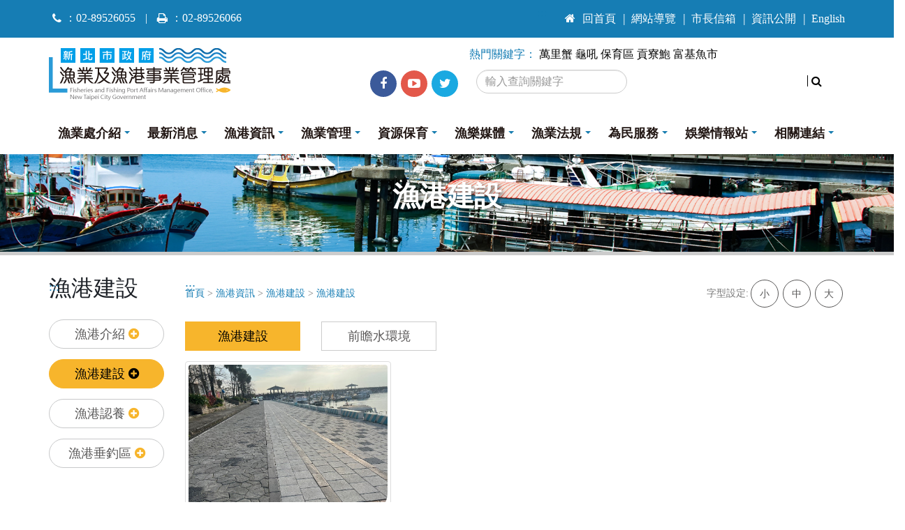

--- FILE ---
content_type: text/html; charset=UTF-8
request_url: https://fishery.ntpc.gov.tw/cht/index.php?code=list&ids=210&page=2
body_size: 43753
content:
<!DOCTYPE html>
<!--[if IE 8]> <html lang="en" class="ie8"> <![endif]-->
<!--[if IE 9]> <html lang="en" class="ie9"> <![endif]-->
<!--[if !IE]><!--> <html lang="zh-TW"> <!--<![endif]-->

<head>
<meta charset="utf-8">
<title>新北市政府漁業及漁港事業管理處 > 漁港資訊 > 漁港建設 > 漁港建設</title>

	<link rel="shortcut icon" href="../favicon.ico"/>
	<link rel="bookmark" href="../favicon.ico"/>
	<meta name="viewport" content="width=device-width, initial-scale=1, maximum-scale=1">
  	<meta http-equiv="Content-Type" content="text/html; charset=utf-8">
  	<meta http-equiv="X-UA-Compatible" content="IE=edge">
  	<!-- beginRow meta_data -->
  	<meta name="DC.Title" content="漁港建設" />
	<meta name="DC.Creator" content="" />
	<meta name="DC.Subject" content="漁港建設" />
	<meta name="DC.Description" content="漁港建設" />
	<meta name="DC.Contributor" content="" />
	<meta name="DC.Type" content="" />
	<meta name="DC.Format" content="" />
	<meta name="DC.Source" content="" />
	<meta name="DC.Language" content="" />
	<meta name="DC.coverage.t.min" content="0000-00-00 00:00:00" />
	<meta name="DC.coverage.t.max" content="0000-00-00 00:00:00" />
	<meta name="DC.Publisher" content="" />
	<meta name="DC.Date" content="0000-00-00 00:00:00" />
	<meta name="DC.Identifier" content="" />
	<meta name="DC.Relation" content="" />
	<meta name="DC.Rights" content="" />
	<meta name="Category.Theme" content="" />
	<meta name="Category.Cake" content="" />
	
	<meta name="Category.Service" content="" />
	<meta name="Keywords" content="" />
	<!-- endRow meta_data -->
  <script language="javascript">

	var _CurrentURL		= '/cht/index.php?act=index';
	var _RequestURI		= '/cht/index.php?code=list&ids=210&page=2';
	var _PHP_SELF		= '/cht/index.php';
	var SYS_BO		= '%SYS_BO%';
	var OrderURL		= '/cht/index.php?code=list&ids=210&page=2'; 
	var CurOrderField	= '';
	var CurOrderMode	= '';
	
	var lang_notnull	= '不能為空';
	var lang_neednumeric	= '只能輸入數字';
	var lang_needfloat	= '必須輸入整數或小數';
	var lang_needemail	= '不正確的EMAIL地址格式';
	var lang_uid		= '不正確的身份證格式';
	var lang_neededate	= '不正確的日期格式';
	var lang_nosel		= '請先選擇要管理的資料';
	var lang_opt_confirm	= '是否確認對選定項目進行此管理?';
	var lang_logout_confirm	= '是否確定離開管理系統?';
	var lang_delete_confirm	= '是否確定要刪除此項目?';
	var lang_minlength	= '最少字符數為: ';
	var lang_maxlength	= '最大字符數為: ';
	var lang_err_fileformat	= '上傳了無效的檔案格式, 只能上傳: %s 類型的檔案';

  </script>
<script>
										(function(i,s,o,g,r,a,m){i['GoogleAnalyticsObject']=r;i[r]=i[r]||function(){
										(i[r].q=i[r].q||[]).push(arguments)},i[r].l=1*new Date();a=s.createElement(o),
										m=s.getElementsByTagName(o)[0];a.async=1;a.src=g;m.parentNode.insertBefore(a,m)
										})(window,document,'script','//www.google-analytics.com/analytics.js','ga');
										ga('create', 'UA-111559196-1', 'auto');
										ga('send', 'pageview');
									</script>
<script type="text/javascript" src="../upload/cht/assets/vendor/jquery/jquery.min.js"></script>
<!--<script language="javascript" src="../js/count_checkbox.js"></script>-->
<script language="javascript" src="../js/common.js"></script>
<!--<script type="text/javascript" src="../js/swfobject.js"></script>-->
<!--<script type="text/javascript" src="../js/swapimg.js"></script>-->


<script language="javascript">
var calendar = null;

	function selected(cal, date) {
		cal.sel.value = date;
	}

	function closeHandler(cal) {
		cal.hide();
		Calendar.removeEvent(document, "mousedown", checkCalendar);
	}
function checkCalendar(ev) {
		var el = Calendar.is_ie ? Calendar.getElement(ev) : Calendar.getTargetElement(ev);

		for (; el != null; el = el.parentNode)
		if (el == calendar.element || el.tagName == "A") break;
		if (el == null) {
			calendar.callCloseHandler();
			Calendar.stopEvent(ev);
		}
	}

	function showCalendar(id) {
		var el = document.getElementById(id);
		var cal = new Calendar(true, null, selected, closeHandler);

		calendar = cal;	
		cal.setRange(1900, 2070);
		calendar.create();

		calendar.sel = el;
		calendar.showAtElement(el);

		Calendar.addEvent(document, "mousedown", checkCalendar);
	}

</script>
<!--  -->
</head>

<body topmargin="0" leftmargin="0">

<!-- Web Fonts -->
<link rel="stylesheet" href="https://fonts.googleapis.com/css?family=Open+Sans:300,400,600,700,800%257CShadows+Into+Light" crossorigin="anonymous">
<!-- Vendor CSS -->
<link rel="stylesheet" href="../upload/cht/assets/vendor/bootstrap/css/bootstrap.min.css">
<link rel="stylesheet" href="../upload/cht/assets/vendor/font-awesome/css/font-awesome.min.css">
<link rel="stylesheet" href="../upload/cht/assets/css/new-icon-styles.css">
<link rel="stylesheet" href="../upload/cht/assets/vendor/simple-line-icons/css/simple-line-icons.min.css">
<link rel="stylesheet" href="../upload/cht/assets/vendor/owl.carousel/assets/owl.carousel.min.css">
<link rel="stylesheet" href="../upload/cht/assets/vendor/owl.carousel/assets/owl.theme.default.min.css">
<link rel="stylesheet" href="../upload/cht/assets/vendor/magnific-popup/magnific-popup.min.css">

<!-- Theme CSS -->
<link rel="stylesheet" href="../upload/cht/assets/css/theme.css">
<link rel="stylesheet" href="../upload/cht/assets/css/theme-elements.css">
<link rel="stylesheet" href="../upload/cht/assets/css/theme-blog.css">
<link rel="stylesheet" href="../upload/cht/assets/css/theme-shop.css">
<link rel="stylesheet" href="../upload/cht/assets/css/theme-animate.css">

<!-- DatePicker CSS -->
<link rel="stylesheet" href="../upload/cht/assets/vendor/bootstrap-datepicker/css/bootstrap-datepicker.css">
<link rel="stylesheet" href="../upload/cht/assets/css/jqcloud.css" type='text/css' />
<!--timelinr css-->
<link rel="stylesheet" href="../upload/cht/assets/vendor/timelinr/css/styles.css">

<!-- Skin CSS -->
<link rel="stylesheet" href="../upload/cht/assets/css/skins/default.css">

<!-- Theme Custom CSS -->
<link rel="stylesheet" href="../upload/cht/assets/css/custom.css">


<!-- calendar -->
<link rel="stylesheet" href="../upload/cht/assets/vendor/fullcalendar/fullcalendar.css?V20240328?V20240328" />
<link rel="stylesheet" href="../upload/cht/assets/vendor/fullcalendar/fullcalendar.print.css" media="print" />
<style>.share li:nth-child(5) a { background-color: #4ecd00;}</style>
<noscript>
 <link rel="stylesheet" href="../upload/cht/assets/css/noscript.css"> 
</noscript>
<a id="topFocus" href="#AC" class="sr-only sr-only-focusable" title="跳到主要內容區塊" tabindex="1">跳到主要內容區塊</a>
<div class="body"> 
 <header id="header" class="header-no-border-bottom" data-plugin-options='{"stickyEnabled": false, "stickyEnableOnBoxed": true, "stickyEnableOnMobile": false, "stickyStartAt": 150, "stickySetTop": "-150px", "stickyChangeLogo": false}'>
 <div class="header-body">
 <div class="header-top">
 <div class="container">
 <p>
 <span class="ml-xs tel"><i class="fa fa-phone mr-xs"></i>：02-89526055 <span class="ml-sm mr-sm">|</span> <i class="fa fa-print mr-xs" aria-hidden="true"></i>：02-89526066</span>
 </p>
 <div class="header-top-nav">
 <div id="U" style="position:absolute;">
	<a href="#U" id="AU" title="上方連結區" accesskey="U"  tabindex="1">:::</a>
</div>	
<ul>
	<li><a href="index.php" title="回首頁" tabindex="5"><i class="fa fa-home mr-sm" aria-hidden="true"></i>回首頁</a></li>
	<li><a href="index.php?act=sitemap" title="網站導覽" tabindex="5">網站導覽</a></li>
	<li><a href="https://service.ntpc.gov.tw/contact/" title="市長信箱(另開視窗)" target="_blank" rel="noreferrer noopener" tabindex="5">市長信箱</a></li>
	<li><a href="index.php?code=list&ids=19" title="資訊公開" tabindex="5">資訊公開</a></li>
	<li><a href="../eng/index.php" title="English(另開視窗)" target="_blank" rel="noreferrer noopener" tabindex="5">English</a></li>
</ul>
 </div>
 </div>
 </div>
 <div class="header-container container">
 <div class="header-row">
 <div class="header-column">
 <div class="header-logo">
 <h1 class="mb-none">
 <a href="index.php" tabindex="5" title="回「漁業及漁港事業管理處」至首頁">
 <img alt="漁業及漁港事業管理處" data-sticky-top="33" src="../upload/cht/assets/images/logo.png">
 </a>
 </h1>
 </div>
 </div>
 <div class="header-column vertical-bottom">
 <div class="row mb-md">
 <ul class="header-social-icons social-icons">
	<li class="social-icons-facebook"><a href="https://www.facebook.com/ntpcfishery/" target="_blank" rel="noreferrer noopener" title="Facebook(另開視窗)" tabindex="5"><i class="fa fa-facebook"></i><span 
 class="sr-only">漁業處facebook</span></a></li>
	<li class="social-icons-youtube"><a href="https://www.youtube.com/channel/UCZ6pOTpP4cYWT-jrnc1fY-Q" target="_blank" rel="noreferrer noopener" title="youtube(另開視窗)" tabindex="5"><i class="fa fa-youtube-play"></i><span class="sr-only">漁業處youtube<span></a></li>
	
	<li class="social-icons-twitter"><a href="https://twitter.com/" target="_blank" rel="noreferrer noopener" title="Twitter(另開視窗)" tabindex="5"><i class="fa fa-twitter" ></i><span class="sr-only">Twitter</span></a></li>
</ul>
 </div>
 </div>
 <div class="header-column vertical-bottom">
 <div class="row">
 <div class="col-md-12 search-hot">
	<span>熱門關鍵字：</span>
	
	<a href="index.php?act=article&code=search&keyword=萬里蟹&postFlag=1" titla="萬里蟹" tabindex="5">萬里蟹</a>
	
	<a href="index.php?act=article&code=search&keyword=龜吼&postFlag=1" titla="龜吼" tabindex="5">龜吼</a>
	
	<a href="index.php?act=article&code=search&keyword=保育區&postFlag=1" titla="保育區" tabindex="5">保育區</a>
	
	<a href="index.php?act=article&code=search&keyword=貢寮鮑&postFlag=1" titla="貢寮鮑" tabindex="5">貢寮鮑</a>
	
	<a href="index.php?act=article&code=search&keyword=富基魚市&postFlag=1" titla="富基魚市" tabindex="5">富基魚市</a>
	
</div>
 </div>
 <div class="row mb-md">
 <div class="col-xs-2">
 <button class="btn header-btn-collapse-nav" data-toggle="collapse" data-target=".header-nav-main">
 <i class="fa fa-bars"></i><span class="sr-only">選單</span>
 </button>
 </div>
 <div class="col-xs-10 col-md-12">
 <div class="header-search">
 <form id="searchbar" action="index.php" method="get" autocomplete="on">
	<div  id="imaginary_container" class="input-group">
		<label for="keyword">
			<input type="text" class="form-control" name="keyword" id="keyword" placeholder="輸入查詢關鍵字" title="輸入查詢關鍵字" required tabindex="5">
		</label>
			<input name="act" value="article" type="hidden">
			<input name="code" value="search" type="hidden">
			<input name="postFlag" value="1" type="hidden">      
		<span class="input-group-btn">
			<button id="search_submit" class="btn btn-default" type="submit"  tabindex="5" title="搜尋"><i class="fa fa-search"></i><span class="sr-only">搜尋</span></button>
		</span>
	</div>
</form>
 </div>
 </div> 
 </div>
 </div>
 </div>
 </div>
 <div class="header-container header-nav header-nav-bar">
 <div class="container">
 <div class="header-nav-main header-nav-main-effect-1 header-nav-main-sub-effect-1 collapse">
 <nav>
 <ul class="nav nav-pills" id="mainNav">
	<li class="dropdown">
		<a class="dropdown-toggle" href="javascript:void(0);" tabindex="10" title="漁業處介紹">
			漁業處介紹
		</a>
		<ul class="dropdown-menu">
			<li><a href="index.php?code=list&ids=14" tabindex="10" title="處長介紹">處長介紹</a></li>
			<li><a href="index.php?code=list&ids=15" tabindex="10" title="業務介紹">業務介紹</a></li>
			<li><a href="index.php?code=list&ids=16" tabindex="10" title="組織架構">組織架構</a></li>
			<li><a href="index.php?code=list&ids=18" tabindex="10" title="聯絡我們">聯絡我們</a></li>
			<li><a href="index.php?code=list&ids=19" tabindex="10" title="資訊公開">資訊公開</a></li>
		</ul>
	</li>
	<li class="dropdown">
		<a class="dropdown-toggle" href="javascript:void(0);" tabindex="10" title="最新消息">
			最新消息
		</a>
		<ul class="dropdown-menu">
			<li><a href="index.php?code=list&ids=20" tabindex="10" title="新聞發佈">新聞發佈</a></li>
			<li><a href="index.php?code=list&ids=21" tabindex="10" title="活動訊息">活動訊息</a></li>
			<li><a href="index.php?code=list&ids=22" tabindex="10" title="徵才訊息">徵才訊息</a></li>
			<li><a href="index.php?code=list&ids=155" tabindex="10" title="重要公告">重要公告</a></li>
			<li><a href="index.php?code=list&ids=219" tabindex="10" title="澄清專區">澄清專區</a></li>
		</ul>
	</li>
	<li class="dropdown">
		<a class="dropdown-toggle" href="javascript:void(0);" tabindex="10" title="漁港資訊">
			漁港資訊
		</a>
		<ul class="dropdown-menu">
			<li class="dropdown-submenu"><a href="javascript:void(0);" tabindex="10" title="漁港介紹">漁港介紹</a>
				<ul class="dropdown-menu">
					<li><a href="index.php?code=list&ids=56" tabindex="10" title="石門地區">石門地區</a></li>
					<li><a href="index.php?code=list&ids=57" tabindex="10" title="三芝地區">三芝地區</a></li>
					<li><a href="index.php?code=list&ids=58" tabindex="10" title="淡水地區">淡水地區</a></li>
					<li><a href="index.php?code=list&ids=59" tabindex="10" title="八里地區">八里地區</a></li>
					<li><a href="index.php?code=list&ids=60" tabindex="10" title="金山地區">金山地區</a></li>
					<li><a href="index.php?code=list&ids=61" tabindex="10" title="萬里地區">萬里地區</a></li>
					<li><a href="index.php?code=list&ids=62" tabindex="10" title="瑞芳地區">瑞芳地區</a></li>
					<li><a href="index.php?code=list&ids=63" tabindex="10" title="貢寮地區">貢寮地區</a></li>
				</ul>
			</li>
			<li class="dropdown-submenu"><a href="javascript:void(0);" tabindex="10" title="漁港建設">漁港建設</a>
				<ul class="dropdown-menu">
					<li><a href="index.php?code=list&ids=210" tabindex="10" title="漁港建設">漁港建設</a></li>
					<li class="dropdown-submenu"><a href="javascript:void(0);" tabindex="10" title="前瞻水環境">前瞻水環境</a>
						<ul class="dropdown-menu">
							<li><a href="index.php?code=list&ids=212" tabindex="10" title="全國水環境改善計畫第一批次工程項目">全國水環境改善計畫第一批次工程項目</a></li>
							<li><a href="index.php?code=list&ids=213" tabindex="10" title="全國水環境改善計畫第二批次工程項目">全國水環境改善計畫第二批次工程項目</a></li>
							<li><a href="index.php?code=list&ids=214" tabindex="10" title="全國水環境改善計畫相關事宜">全國水環境改善計畫相關事宜</a></li>
						</ul>
					</li>
				</ul>
			</li>
			<li><a href="index.php?code=list&ids=154" tabindex="10" title="漁港認養">漁港認養</a></li>
			<li><a href="index.php?code=list&ids=159" tabindex="10" title="漁港垂釣區">漁港垂釣區</a></li>
		</ul>
	</li>
	<li class="dropdown">
		<a class="dropdown-toggle" href="javascript:void(0);" tabindex="10" title="漁業管理">
			漁業管理
		</a>
		<ul class="dropdown-menu">
			<li class="dropdown-submenu">
				<a href="index.php?code=list&ids=28" tabindex="10" title="特色漁業">特色漁業</a>
				<ul class="dropdown-menu">
					<li><a href="index.php?code=list&ids=72" tabindex="10" title="淡水魩鱙漁業">淡水魩鱙漁業</a></li>
					<li><a href="index.php?code=list&ids=73" tabindex="10" title="金山磺火漁業">金山磺火漁業</a></li>
					<li><a href="index.php?code=list&ids=74" tabindex="10" title="萬里蟹">萬里蟹</a></li>
					<li><a href="index.php?code=list&ids=75" tabindex="10" title="瑞芳娛樂漁業">瑞芳娛樂漁業</a></li>
					<li><a href="index.php?code=list&ids=76" tabindex="10" title="貢寮區劃漁業權">貢寮區劃漁業權</a></li>
				</ul>
			</li>
			<li class="dropdown-submenu">
				<a href=" index.php?code=list&ids=29" tabindex="10" title="安心標章">安心標章</a>
				<ul class="dropdown-menu">
					<li><a href=" index.php?code=list&ids=46" tabindex="10" title="標章介紹">標章介紹</a></li>
					<li><a href=" index.php?code=list&ids=47" tabindex="10" title="申辦流程">申辦流程</a></li>
					<li><a href=" index.php?code=list&ids=48" tabindex="10" title="標章使用名冊">標章使用名冊</a></li>
				</ul>
			</li>
		</ul>
	</li>
	<li class="dropdown">
		<a class="dropdown-toggle" href="javascript:void(0);" tabindex="10" title="資源保育">
			資源保育
		</a>
		<ul class="dropdown-menu">
			<li class="dropdown-submenu">
				<a href="index.php?code=list&ids=30" tabindex="10" title="永續漁業">永續漁業</a>
				<ul class="dropdown-menu">
					<li><a href="index.php?code=list&ids=140" tabindex="10" title="人工魚礁禁漁區">人工魚礁禁漁區</a></li>
					<li><a href="index.php?code=list&ids=141" tabindex="10" title="保護礁禁漁區">保護礁禁漁區</a></li>
					<li><a href="index.php?code=list&ids=142" tabindex="10" title="禁刺網區">禁刺網區</a></li>
					<li><a href="index.php?code=list&ids=143" tabindex="10" title="保育區">保育區</a></li>
				</ul>
			</li>
			<li class="dropdown-submenu">
				<a href="index.php?code=list&ids=31" tabindex="10" title="復育園區">復育園區</a>
				<ul class="dropdown-menu">
					<li><a href="index.php?code=list&ids=49" tabindex="10" title="園區概況">園區概況</a></li>
					<li><a href="index.php?code=list&ids=50" tabindex="10" title="復育工作">復育工作</a></li>
					<li><a href="index.php?code=list&ids=51" tabindex="10" title="入園資訊">入園資訊</a></li>
					<li><a href="index.php?code=list&ids=52" tabindex="10" title="導覽內容">導覽內容</a></li>
					<li><a href="index.php?code=list&ids=53" tabindex="10" title="海濱生物">海濱生物</a></li>
				</ul>
			</li>
			<li ><a href="index.php?code=list&ids=164" tabindex="10" title="野柳水下光傳輸影像">野柳水下光傳輸影像</a></li>
		</ul>
	</li>
	<li class="dropdown">
		<a class="dropdown-toggle" href="javascript:void(0);" tabindex="10" title="漁樂媒體">
			漁樂媒體
		</a>		
		<ul class="dropdown-menu">
                        <li><a href="index.php?code=list&ids=32" tabindex="10" title="活動花絮">活動花絮</a></li>					
			<li><a href="index.php?code=list&ids=33" tabindex="10" title="影音專區">影音專區</a></li>	
                        <li><a href="index.php?code=list&ids=216" tabindex="10" title="電子書">電子書</a></li>	
		</ul>
	</li>
	<li class="dropdown">
		<a class="dropdown-toggle" href="javascript:void(0);" tabindex="10" title="漁業法規">
			漁業法規
		</a>
		<ul class="dropdown-menu">
			<li>
				<a href="index.php?code=list&ids=35" tabindex="10" title="法規介紹">法規介紹</a>				
			</li>
			<li><a href="index.php?code=list&ids=36" tabindex="10" title="本市公告">本市公告</a></li>
		</ul>
	</li>
	<li class="dropdown">
		<a class="dropdown-toggle" href="javascript:void(0);" tabindex="10" title="為民服務">
			為民服務
		</a>
		<ul class="dropdown-menu">
			<li><a href="index.php?code=list&ids=37" tabindex="10" title="漁業證照申請(另開視窗)" target="_blank" rel="noreferrer noopener">漁業證照申請</a></li>
			<li class="dropdown-submenu">
				<a href="index.php?code=list&ids=38" tabindex="10" title="場地租用">場地租用</a>
				<ul class="dropdown-menu">
					<li><a href="index.php?code=list&ids=84" tabindex="10" title="申請要點">申請要點</a></li>
					<li><a href="index.php?code=list&ids=85" tabindex="10" title="場地地圖">場地地圖</a></li>
					<li><a href="index.php?code=list&ids=160" tabindex="10" title="場地實境導覽" target="_blank" rel="noreferrer noopener">場地實境導覽</a></li>
					<li><a href="index.php?code=list&ids=86" tabindex="10" title="注意事項">注意事項</a></li>
					<li><a href="index.php?code=list&ids=87" tabindex="10" title="管理規則">管理規則</a></li>
					<li><a href="index.php?code=list&ids=88" tabindex="10" title="收費標準">收費標準</a></li>
					<li><a href="index.php?code=list&ids=91" tabindex="10" title="申請程序">申請程序</a></li>
					<li><a href="index.php?code=list&ids=92" tabindex="10" title="申請流程">申請流程</a></li>
					<li><a href="index.php?code=list&ids=93" tabindex="10" title="變更或取消">變更或取消</a></li>
				</ul>
			</li>
			<li><a href="index.php?code=list&ids=39" tabindex="10" title="常見問答">常見問答</a></li>
			<li><a href="index.php?code=list&ids=40" tabindex="10" title="預約導覽">預約導覽</a></li>
			<li><a href="index.php?code=list&ids=156" tabindex="10" title="表單下載">表單下載</a></li>
			<li><a href="index.php?code=list&ids=202" tabindex="10" title="活動報名">活動報名</a></li>
			<li><a href="index.php?code=list&ids=208" tabindex="10" title="進出漁港申請">進出漁港申請</a></li>
		</ul>
	</li>
	<li class="dropdown">
		<a class="dropdown-toggle" href="javascript:void(0);" tabindex="10" title="娛樂情報站">
			娛樂情報站
		</a>
		<ul class="dropdown-menu">
			<li><a href="index.php?code=list&ids=41" tabindex="10" title="作伙尋鮮趣">作伙尋鮮趣</a></li>
			<li><a href="index.php?code=list&ids=42" tabindex="10" title="鮮貨哪裡買">鮮貨哪裡買</a></li>
			<li><a href="index.php?code=list&ids=44" tabindex="10" title="行動娛樂園">行動漁樂園</a></li>
			<li><a href="index.php?code=list&ids=161" tabindex="10" title="遊程遊艇圖">遊程遊艇圖</a></li>
			<li><a href="index.php?code=list&ids=162" tabindex="10" title="搭船出海去">搭船出海去</a></li>
		</ul>
	</li>
	<li class="dropdown">
		<a class="dropdown-toggle" href="javascript:void(0);" tabindex="10" title="相關連結">
			相關連結
		</a>
		<ul class="dropdown-menu">
			<li><a href="index.php?code=list&ids=45" tabindex="10" title="漁會介紹">漁會介紹</a></li>
		</ul>
	</li>
</ul>
 </nav>
 </div>
 </div>
 </div>
 </div>
 </header><!--header end-->
 <div role="main" class="main">
 <section class="page-header" style="background-image: url(../upload/cht/assets/images/page-banner-three.png)">
	<div class="container">						
		<div class="row">
			<div class="col-md-12 text-center h1-class">
				<h2><strong>漁港建設</strong></h2>
			</div>
		</div>
	</div>
</section><!--page-header end-->
<div class="container">
	<div class="row">
		<div class="col-md-2">
			<div id="L" style="Z-INDEX: 2; POSITION: absolute">
	<a href="#L" id="AL" title="左方連結區" accesskey="L"   tabindex="51" style="display:inline-block;">
		<span color="#000000">:::</span>
	</a>
</div>
			<div class="activity mb-xlg">
				<h3>漁港建設</h3>
			</div>
			<ul class="page-nav-left hidden-sm hidden-xs">
	<li id="left-nav-three1"><a href="index.php?code=list&ids=24" title="漁港介紹" tabindex="51">漁港介紹 <i class="fa fa-plus-circle" aria-hidden="true"></i></a></li>
	<li id="left-nav-three2"><a href="index.php?code=list&ids=210" title="漁港建設" tabindex="51">漁港建設 <i class="fa fa-plus-circle" aria-hidden="true"></i></a></li>
	<li id="left-nav-three3"><a href="index.php?code=list&ids=154" title="漁港認養" tabindex="51">漁港認養 <i class="fa fa-plus-circle" aria-hidden="true"></i></a></li>
	<li id="left-nav-three4"><a href="index.php?code=list&ids=159" title="漁港垂釣區" tabindex="51">漁港垂釣區 <i class="fa fa-plus-circle" aria-hidden="true"></i></a></li>
</ul>
<script type="text/javascript">  
var urlParams;
(window.onpopstate = function () {
    var match,
        pl     = /\+/g,  // Regex for replacing addition symbol with a space
        search = /([^&=]+)=?([^&]*)/g,
        decode = function (s) { return decodeURIComponent(s.replace(pl, " ")); },
        query  = window.location.search.substring(1);

    urlParams = Array();
    while (match = search.exec(query))
       urlParams[decode(match[1])] = decode(match[2]);
})();

	if(urlParams["ids"]==56 || urlParams["ids"]==57 || urlParams["ids"]==58  || urlParams["ids"]==59 || urlParams["ids"]==60 || urlParams["ids"]==61 || urlParams["ids"]==62 || urlParams["ids"]==63){
	   $("#left-nav-three1").addClass("active");
	}
	else if(urlParams["ids"]==210 || urlParams["ids"]==212 || urlParams["ids"]==213 || urlParams["ids"]==214){
	   $("#left-nav-three2").addClass("active");
	}
	else if(urlParams["ids"]==154){
	   $("#left-nav-three3").addClass("active");
	}
	else if(urlParams["ids"]==159){
	   $("#left-nav-three4").addClass("active");
	}
</script>
		</div><!--col-md-3 end-->
		<div class="col-md-10">							
			<div id="C" style="Z-INDEX: 2; POSITION: absolute">
	<a href="#C" id="AC" title="中間連結區" accesskey="C"  tabindex="90" style="display:inline-block;">
		<span color="#000000">:::</span>
	</a>
</div>	
			<div class="row">
				<div class="col-md-9">
					<ul class="breadcrumb">
	<li><a href="index.php" title="首頁" tabindex="90">首頁</a></li>
	<li> > <a href="index.php?code=list&ids=5" title="漁港資訊" tabindex="90" class="position">漁港資訊</a>  > <a href="index.php?code=list&ids=27" title="漁港建設" tabindex="90" class="position">漁港建設</a>  > <a href="index.php?code=list&ids=210" title="漁港建設" tabindex="90" class="position">漁港建設</a></li>
</ul>
				</div>
				<div class="col-md-3">
					<div class="fontsize hidden-sm hidden-xs">
	<span>字型設定:</span>
	<a tabindex="103" href="javascript: void(0)" data-fontsize="21px" title="字型大">大</a>
	<a tabindex="102" href="javascript: void(0)" data-fontsize="18px" title="字型中">中</a>
	<a tabindex="101" href="javascript: void(0)" data-fontsize="14px" title="字型小">小</a>
</div>
<noscript><p>您的瀏覽器不支援JavaScript功能，若網頁功能無法正常使用時，請開啟瀏覽器JavaScript狀態</p></noscript>
				</div>
			</div>
			<section class="content">
				<div class="row">
					<div class="three-nav-class">
	<div class="col-sm-1-5" id="top-two-3-nav01">
		<a href="index.php?code=list&ids=210" tabindex="150" title="漁港建設">漁港建設</a>
	</div>
	<div class="col-sm-1-5" id="top-two-3-nav02">
		<a href="index.php?code=list&ids=211" tabindex="150" title="前瞻水環境">前瞻水環境</a>
	</div>			
</div>
<script>  
	var urlParams;
	(window.onpopstate = function () {
		var match,
			pl     = /\+/g,  // Regex for replacing addition symbol with a space
			search = /([^&=]+)=?([^&]*)/g,
			decode = function (s) { return decodeURIComponent(s.replace(pl, " ")); },
			query  = window.location.search.substring(1);

		urlParams = Array();
		while (match = search.exec(query))
		   urlParams[decode(match[1])] = decode(match[2]);
	})();

	if(urlParams["ids"]==210){
	   $("#top-two-3-nav01").addClass("active");
	}	
	else if(urlParams["ids"]==211 || urlParams["ids"]==212 || urlParams["ids"]==213 || urlParams["ids"]==214){
	   $("#top-two-3-nav02").addClass("active");
	}
</script>
				</div>
				<div class="row">
					
	<div class="maxh col-sm-6 col-md-4 mb-md">
		<div class="thumbnail">
			<figure>
				<div class="parent">
					<div class="img-class" style="background-image: url(../upload/cht/article/c03973cd8a213a41805c9b64635a6966.jpg)">
						<img src="../upload/cht/assets/images/4x3.png" alt="淡水區-112年-淡水第二漁港水環境改善工程">
					</div>
				</div>
			</figure>
			<div class="caption">
				<h4><strong>淡水區-112年-淡水第二漁港...</strong></h4>
				<div class="text-center mt-md">
					<a href="https://fishery.ntpc.gov.tw/cht/index.php?code=list&flag=detail&ids=210&article_id=829" tabindex="110" title="淡水區-112年-淡水第二漁港水環境改善工程"  class="more pull-none">詳細觀看</a>
				</div>
			</div>
		</div>
	</div>
						
</div>
<div class="row">
	<div class="col-md-12">
		<div class="page"><style>

/*分頁頁碼*/
.page_area{/*border-top:1px solid #c9c9c9;*/display:inline-block;text-align:center;width:100%;padding-top:20px;margin-top:-10px;
margin-bottom:20px\0;}
*::-ms-backdrop, .page_area{margin-bottom:20px}/*for IE11*/
.page_prev,.page_next,.page_set{display:inline-block;}
.page_prev{float:left;}
.page_next{float:right;}
.page_set{margin:auto;}
.page_prev a,.page_next a,.page_set a{display:block;padding:5px 10px;float:left;}
.page_prev a,.page_next a{/*background:#3e3a39;*/color:#fff;
-webkit-border-radius: 4px;
-moz-border-radius: 4px;
border-radius: 4px;}
.page_set a{color:#a3a3a3;}
.page_set a:hover,.page_set a.on:hover,.page_set a.on{color:#019fe8;}
.page_set a.on{font-weight:bold;}

</style>
<div class="page_area">
<ul class="pagination">
	<li><a href="https://fishery.ntpc.gov.tw/cht/index.php?code=list&ids=210&page=1" tabindex="140" title="上一頁"><i class="fa fa-chevron-left"><span class="sr-only">上一頁</span></i></a></li>
	
	<li class=""><a href="https://fishery.ntpc.gov.tw/cht/index.php?code=list&ids=210&page=1" style='cursor:pointer' tabindex="141" title="第1頁">1</a></li>
	
	<li class="active"><a href="#" style='cursor:pointer' tabindex="141" title="第2頁">2</a></li>
	
	<li><a href="#" tabindex="142"  title="下一頁"><i class="fa fa-chevron-right"></i><span class="sr-only">下一頁</span></a></li>
</ul>
<!-- <div class="page_prev"><a href="https://fishery.ntpc.gov.tw/cht/index.php?code=list&ids=210&page=1" tabindex="140"><i class="fa fa-chevron-left"></i>{prev}</a></div>
<div class="page_next"><a href="#" tabindex="142">{next} <i class="fa fa-chevron-right"></i></a></div>
<div class="page_set">
<span id="spanPageList"></span>

</div> -->
<!--end page_set-->
</div>
<!--end page_area-->
</div>
	</div>	
</div>
			</section>
		</div><!--col-md-9 end-->
	</div><!--row end-->
</div><!--container end-->
 </div><!--main end-->
 <footer id="footer"> 
 <section class="section fat-footer hidden-sm hidden-xs">
 <div class="center fat-switch"><a href="#" tabindex="500" title="展開">展開</a></div>
 <div class="container fat-footer-main open">
 <div id="B">
 <a href="#B" id="AB" title="下方連結區" accesskey="B" tabindex="600">:::</a>
 </div>
 <div class="row flex">
	<div class="fat-footer-item">
		<div class="fat-title"><a href="index.php?code=list&ids=3" title="漁業處介紹" tabindex="600">漁業處介紹</a></div>
		<ul>
			<li><a href="index.php?code=list&ids=14" title="處長介紹" tabindex="600">處長介紹</a></li>
			<li><a href="index.php?code=list&ids=15" title="業務介紹" tabindex="600">業務介紹</a></li>
			<li><a href="index.php?code=list&ids=16" title="組織架構" tabindex="600">組織架構</a></li>
			<li><a href="index.php?code=list&ids=18" title="聯絡我們" tabindex="600">聯絡我們</a></li>
			<li><a href="index.php?code=list&ids=19" title="資訊公開" tabindex="600">資訊公開</a></li>
		</ul>
	</div>
	<div class="fat-footer-item">
		<div class="fat-title"><a href="index.php?code=list&ids=4" title="最新消息" tabindex="600">最新消息</a></div>
		<ul>
			<li><a href="index.php?code=list&ids=20" title="新聞發佈" tabindex="600">新聞發佈</a></li>
			<li><a href="index.php?code=list&ids=21" title="活動訊息" tabindex="600">活動訊息</a></li>
			<li><a href="index.php?code=list&ids=22" title="徵才訊息" tabindex="600">徵才訊息</a></li>
			<li><a href="index.php?code=list&ids=155" title="招標公告" tabindex="600">重要公告</a></li>
			<li><a href="index.php?code=list&ids=219" title="澄清專區" tabindex="600">澄清專區</a></li>
		</ul>
	</div>
	<div class="fat-footer-item">
		<div class="fat-title"><a href="index.php?code=list&ids=5" title="漁港資訊" tabindex="600">漁港資訊</a></div>
		<ul>
			<li><a href="index.php?code=list&ids=24" title="漁港介紹" tabindex="600">漁港介紹</a></li>
			<li><a href="index.php?code=list&ids=210" title="漁港建設" tabindex="600">漁港建設</a></li>
			<li><a href="index.php?code=list&ids=154" title="漁港認養" tabindex="600">漁港認養</a></li>
			<li><a href="index.php?code=list&ids=159" title="漁港垂釣區" tabindex="600">漁港垂釣區</a></li>
		</ul>
	</div>
	<div class="fat-footer-item">
		<div class="fat-title"><a href="index.php?code=list&ids=6" title="漁業管理" tabindex="600">漁業管理</a></div>
		<ul>
			<li><a href="index.php?code=list&ids=28" title="特色漁業" tabindex="600">特色漁業</a>
				<ul>
					<li><a href="index.php?code=list&ids=72" title="淡水魩鱙漁業" tabindex="600">淡水魩鱙漁業</a></li>
					<li><a href="index.php?code=list&ids=73" title="金山磺火漁業" tabindex="600">金山磺火漁業</a></li>
					<li><a href="index.php?code=list&ids=74" title="萬里蟹" tabindex="600">萬里蟹</a></li>
					<li><a href="index.php?code=list&ids=75" title="瑞芳娛樂漁業" tabindex="600">瑞芳娛樂漁業</a></li>
					<li><a href="index.php?code=list&ids=76" title="貢寮區劃漁業權" tabindex="600">貢寮區劃漁業權</a></li>
				</ul>
			</li>
			<li><a href="index.php?code=list&ids=29" title="安心標章" tabindex="600">安心標章</a>
				<ul>
					<li><a href="index.php?code=list&ids=46" title="標章介紹" tabindex="600">標章介紹</a></li>
					<li><a href="index.php?code=list&ids=47" title="申辦流程" tabindex="600">申辦流程</a></li>
					<li><a href="index.php?code=list&ids=48" title="標章使用名冊" tabindex="600">標章使用名冊</a></li>
				</ul>
			</li>
		</ul>
	</div>
	<div class="fat-footer-item">
		<div class="fat-title"><a href="index.php?code=list&ids=7" title="資源保育" tabindex="600">資源保育</a></div>
		<ul>
			<li><a href="index.php?code=list&ids=30" title="永續漁業" tabindex="600">永續漁業</a>
				<ul>
					<li><a href="index.php?code=list&ids=140" title="人工魚礁禁漁區" tabindex="600">人工魚礁禁漁區</a></li>
					<li><a href="index.php?code=list&ids=141" title="保護礁禁漁區" tabindex="600">保護礁禁漁區</a></li>
					<li><a href="index.php?code=list&ids=142" title="禁刺網區" tabindex="600">禁刺網區</a></li>
					<li><a href="index.php?code=list&ids=143" title="保育區" tabindex="600">保育區</a></li>
				</ul>
			</li>
			<li><a href="index.php?code=list&ids=31" title="復育園區" tabindex="600">復育園區</a>
				<ul>
					<li><a href="index.php?code=list&ids=49" title="園區概況" tabindex="600">園區概況</a></li>
					<li><a href="index.php?code=list&ids=50" title="復育工作" tabindex="600">復育工作</a></li>
					<li><a href="index.php?code=list&ids=51" title="入園資訊" tabindex="600">入園資訊</a></li>
					<li><a href="index.php?code=list&ids=52" title="導覽內容" tabindex="600">導覽內容</a></li>
					<li><a href="index.php?code=list&ids=53" title="海濱生物" tabindex="600">海濱生物</a></li>
				</ul>
			</li>
			<li><a href="index.php?code=list&ids=164" title="野柳水下光傳輸影像" tabindex="600">野柳水下光傳輸影像</a></li>
		</ul>
	</div>
	<div class="fat-footer-item">
		<div class="fat-title"><a href="index.php?code=list&ids=8" title="漁樂媒體" tabindex="600">漁樂媒體</a></div>
		<ul>
			<li><a href="index.php?code=list&ids=32" title="活動花絮" tabindex="600">活動花絮</a></li>			
			<li><a href="index.php?code=list&ids=33" title="影音專區" tabindex="600">影音專區</a></li>
                       <li><a href="index.php?code=list&ids=216" title="電子書" tabindex="600">電子書</a></li>
		</ul>
	</div>
	<div class="fat-footer-item">
		<div class="fat-title"><a c href="index.php?code=list&ids=9" title="漁業法規" tabindex="600">漁業法規</a></div>
		<ul>
			<li><a href="index.php?code=list&ids=35" title="法規介紹" tabindex="600">法規介紹</a></li>
			<li><a href="index.php?code=list&ids=36" title="本市公告" tabindex="600">本市公告</a></li>
		</ul>
	</div>
	<div class="fat-footer-item">
		<div class="fat-title"><a href="index.php?code=list&ids=10" title="為民服務" tabindex="600">為民服務</a></div>
		<ul>
			<li><a href="index.php?code=list&ids=37" title="漁業證照申請(另開視窗)" tabindex="600">漁業證照申請</a></li>
			<li><a href="index.php?code=list&ids=38" title="場地租用" tabindex="600">場地租用</a></li>
			<li><a href="index.php?code=list&ids=39" title="常見問答" tabindex="600">常見問答</a></li>
			<li><a href="index.php?code=list&ids=40" title="預約導覽" tabindex="600">預約導覽</a></li>
			<li><a href="index.php?code=list&ids=156" title="表單下載" tabindex="600">表單下載</a></li>
			<li><a href="index.php?code=list&ids=202" title="活動報名" tabindex="600">活動報名</a></li>
<li><a href="index.php?code=list&ids=208" title="進出漁港申請" tabindex="600">進出漁港申請</a></li>
		</ul>
	</div>
	<div class="fat-footer-item">
		<div class="fat-title"><a href="index.php?code=list&ids=11" title="娛樂情報站" tabindex="600">娛樂情報站</a></div>
		<ul>
			<li><a href="index.php?code=list&ids=41" title="作伙尋鮮趣" tabindex="600">作伙尋鮮趣</a></li>
			<li><a href="index.php?code=list&ids=42" title="鮮貨哪裡買" tabindex="600">鮮貨哪裡買</a></li>
			<li><a href="index.php?code=list&ids=44" title="行動漁樂園" tabindex="600">行動漁樂園</a></li>
			<li><a href="index.php?code=list&ids=161" title="遊程遊艇圖" tabindex="600">遊程遊艇圖</a></li>
			<li><a href="index.php?code=list&ids=162" title="搭船出海去" tabindex="600">搭船出海去</a></li>
		</ul>
	</div>
	<div class="fat-footer-item">
		<div class="fat-title"><a href="index.php?code=list&ids=12" title="相關連結" tabindex="600">相關連結</a></div>
		<ul>
			<li><a href="index.php?code=list&ids=45" title="漁會介紹" tabindex="600">漁會介紹</a></li>
		</ul>
	</div>
</div>
 </div>
 </section>
 <div class="footer-copyright">
 <div class="container">
 <div class="row">
 <div class="col-md-4 col-sm-6">
 <p>新北市政府漁業及漁港事業管理處 版權所有</p>
<p>地址：新北市板橋區中山路1段143號5樓</p>
<p>服務時間：上午08:00~12:00；下午：13:30~17:30</p>
<p>電話：(02)8952-6055　傳真：(02)89526066</p>
 </div>
 <div class="col-md-5 col-sm-6">
 <p><a href="https://www.google.com.tw/maps/place/220%E6%96%B0%E5%8C%97%E5%B8%82%E6%9D%BF%E6%A9%8B%E5%8D%80%E4%B8%AD%E5%B1%B1%E8%B7%AF%E4%B8%80%E6%AE%B5143%E8%99%9F%E6%96%B0%E5%8C%97%E5%B8%82%E7%A8%85%E6%8D%90%E8%99%95%E7%B8%BD%E8%99%95/@25.0115767,121.4620013,17z/data=!3m1!4b1!4m5!3m4!1s0x3442a81ec078b819:0x2514188a5432911!8m2!3d25.0115414!4d121.4640966?hl=zh-TW" 
rel="noreferrer noopener" target="_blank" title="單位地圖" tabindex="700">單位地圖</a> ∣ 
<a href="index.php?code=list&ids=13" title="隱私權政策" tabindex="700">隱私權政策</a> ∣ 
<a href="index.php?code=list&ids=204" title="著作權聲明" tabindex="700">著作權聲明</a> ∣ 
<a href="index.php?code=list&ids=205" title="網站安全政策" tabindex="700">網站安全政策</a></p>
 <p>瀏覽人數：12747776</p>
 <p>建議瀏覽器：Chrome，Firefox，IE10.0以上版本 </p>
 <p>( 螢幕最佳顯示效果為1366 x 768 )　</p>
 </div>
 <div class="col-md-3">
 <ul class="list-inline">
	<li><a href="https://accessibility.moda.gov.tw/Applications/Detail?category=20240605133717" tabindex="700" target="_blank" rel="noreferrer noopener" width="88" height="31" title="通過AA無障礙網頁檢測(另開視窗)"  style="display: inline-block;width:110px;"><img src="../upload/cht/attachment/9c758bd7f9723c11d335dc7caf4c2c32.jpg" alt="無障礙A標章" class="img-responsive"></a></li>
	<li><img src="../upload/cht/attachment/bc478706855b59abeeb1f77273138aa4.png" style="width:70px" alt="新北市政府漁業及漁港事業管理處網站QR Code" class="img-responsive"></li>
	<li><a href="http://www.gov.tw/" target="_blank" rel="noreferrer noopener" tabindex="700" title="我的E政府(另開視窗)"  style="display: inline-block;"><img src="../upload/cht/assets/images/gov.png" alt="我的E政府" class="img-responsive"></a></li>
</ul>
 </div>
 </div>
 </div>
 </div>
 </footer><!--footer end-->
</div>
<!-- Vendor -->
<!-- <script src="../upload/cht/assets/vendor/jquery/jquery.min.js"></script> -->
<script src="../upload/cht/assets/vendor/jquery.appear/jquery.appear.min.js"></script>
<script src="../upload/cht/assets/vendor/jquery.easing/jquery.easing.min.js"></script>
<script src="../upload/cht/assets/vendor/jquery-cookie/jquery-cookie.min.js"></script>
<script src="../upload/cht/assets/vendor/bootstrap/js/bootstrap.min.js"></script>
<script src="../upload/cht/assets/vendor/common/common.min.js"></script>
<script src="../upload/cht/assets/vendor/jquery.validation/jquery.validation.min.js"></script>
<script src="../upload/cht/assets/vendor/jquery.easy-pie-chart/jquery.easy-pie-chart.min.js"></script>
<script src="../upload/cht/assets/vendor/jquery.gmap/jquery.gmap.min.js"></script>
<script src="../upload/cht/assets/vendor/jquery.lazyload/jquery.lazyload.min.js"></script>
<script src="../upload/cht/assets/vendor/isotope/jquery.isotope.min.js"></script>
<script src="../upload/cht/assets/vendor/owl.carousel/owl.carousel.js"></script>
<script src="../upload/cht/assets/vendor/magnific-popup/jquery.magnific-popup.min.js"></script>
<script src="../upload/cht/assets/vendor/vide/vide.min.js"></script>

<!--datepicker-->
<script src="../upload/cht/assets/vendor/bootstrap-datepicker/js/bootstrap-datepicker.js"></script>
<script src="../upload/cht/assets/vendor/bootstrap-datepicker/locales/bootstrap-datepicker.zh-TW.min.js"></script>

<!-- Theme Base, Components and Settings -->
<script src="../upload/cht/assets/js/theme.js"></script>

<!--timelinr-->
<script src="../upload/cht/assets/vendor/timelinr/jquery.timelinr-0.9.4.js"></script>

<!-- Theme Custom -->
<script src="../upload/cht/assets/js/custom.js"></script>

<!-- Theme Initialization Files -->
<script src="../upload/cht/assets/js/theme.init.js"></script>

<!-- Examples -->
<script src="../upload/cht/assets/js/examples/examples.lightboxes.js"></script>
<!-- JqCloud -->
<script src="../js/jqcloud.min.js"></script>

<!-- Examples -->
<script src="../upload/cht/assets/js/examples/examples.lightboxes.js"></script> 
<script src="../upload/cht/assets/js/examples/examples.gallery.js"></script>

<!-- Theme Custom -->


<!-- calendar -->
<script src="../upload/cht/assets/vendor/fullcalendar/lib/moment.min.js"></script>
<script src="../upload/cht/assets/vendor/fullcalendar/fullcalendar.js?v=1"></script>

<script>
$('.scroll-to-top').attr({tabIndex: "620",title: "至頂"}).on('click',function(){$('#topFocus').focus();});
$('article a').attr('tabindex','110');
</script><!-- <style>
	.content {
		font-size: 18px;
	}
.fontsize > a:nth-child(3) {
        background-color: #009fe8;
        border-color: #009fe8;
        color: #fff;
}
</style>-->
<!--
<p align="center">

-->

</body>

</html>


--- FILE ---
content_type: text/css
request_url: https://fishery.ntpc.gov.tw/upload/cht/assets/css/jqcloud.css
body_size: 1373
content:
/* fonts */
#my_favorite_latin_words{
	min-height: 400px;
	max-width: auto;
	margin: auto;
}
div.jqcloud {
  font-size: 15px;
  line-height: normal;
}

div.jqcloud a {
  font-size: inherit;
  text-decoration: none;
}

div.jqcloud span.w10 { font-size: 210%; }
div.jqcloud span.w9 { font-size: 195%; }
div.jqcloud span.w8 { font-size: 180%; }
div.jqcloud span.w7 { font-size: 165%; }
div.jqcloud span.w6 { font-size: 150%; }
div.jqcloud span.w5 { font-size: 135%; }
div.jqcloud span.w4 { font-size: 120%; }
div.jqcloud span.w3 { font-size: 105%; }
div.jqcloud span.w2 { font-size: 90%; }
div.jqcloud span.w1 { font-size: 75%; }

/* colors */

div.jqcloud { color: #A54A9A; }
div.jqcloud a { color: #1d79aa; }
div.jqcloud a:hover { color: #e21e1e; }
div.jqcloud a:hover { color: #e21e1e; }
div.jqcloud span.w10 a { color: #5353A5; }
div.jqcloud span.w9 a  { color: #e21e1e; }
div.jqcloud span.w8 a { color: #e21e1e; }
div.jqcloud span.w7 a { color: #9452A5; }
div.jqcloud span.w6 a { color: #6753A5; }
div.jqcloud span.w5 a { color: #97844C; }
div.jqcloud span.w4 a { color: #1d79aa; }
div.jqcloud span.w3 a { color: #A54A9A; }
div.jqcloud span.w2 a { color: #917F49; }
div.jqcloud span.w1 a { color: #5263A5; }

/* layout */

div.jqcloud {
  overflow: hidden;
  position: absolute;
}

div.jqcloud span { padding: 0; }

--- FILE ---
content_type: text/css
request_url: https://fishery.ntpc.gov.tw/upload/cht/assets/vendor/timelinr/css/styles.css
body_size: 3265
content:
.clearfix:after {
	content: ".";
	display: block;
	height: 0;
	clear: both;
	visibility: hidden;
}
.clearfix {
	display: inline-block;
}
* html .clearfix {
	height: 1%;
}
.clearfix {
	display: block;
}
#container {
	margin: 0 auto;
}
.credit {
	text-align: center;
	padding: 20px 0 100px;
	font-size: 10px;
}
.demotips {
	margin: 0 auto;
	text-align: center;
	font-size: 25px;
}
.demotips a {
	margin: 0 10px;
}
/*-核心代码-*/
/* Menu style */
#timeline {
	width: 830px;
	/* height: 350px; */
	overflow: hidden;
	margin: 30px auto;
	position: relative;
	/**background: url('../images/dot.png') left 45px repeat-x;*/
}
/* #timeline::after {
	content: "";
	position: absolute;
	border-top: 1px solid #009fe8;
	display: block;
	width: 100%;
	top: 45px;
} */
#dates {
	width: 830px;
	height: 60px;
	overflow: hidden;
    clear: both;
    height: auto;
	/* overflow: hidden; */
}

#dates li {
	list-style: none;
	float: left;
	width: 150px;
	/* height: 50px; */
	font-size: 24px;
	text-align: center;
	/*background: url('../images/biggerdot.png') center bottom no-repeat;*/
	position: relative;
}
#dates li::before{
	content: "";
    position: absolute;
    bottom: 4px;
    left: -25%;
    display: block;
    width: 150%;
    height: 1px;
    background-color: #009fe8;
}
#dates li::after {
	content: "";
	position: absolute;
	bottom: 0px;
	left: 50%;
	display: block;
	width: 8px;
	height: 8px;
	background-color: #009fe8;
}
#dates a {
	line-height: 38px;
	padding-bottom: 10px;
	font-size: 16px;
	color: #000;
}
#dates .selected {
	font-size: 24px;
	color: #009fe8;
}
#issues {
	width: 830px;
	height: 350px;
	overflow: hidden;
	padding-left: 0;
	margin-top: 3em;
}
#issues li {
	width: 830px;
	height: 350px;
	list-style: none;
	float: left;
	padding: 0 45px;
}
/*#issues li img {
	float: left;
	margin: 10px 30px 10px 50px;
}

#issues li h1 {
	color: #58C4B4;
	font-size: 48px;
	margin: 20px 0;/*text-shadow: #000 1px 1px 2px;
}*/
#issues li p {
	/*font-size: 14px;*/
	/*margin-right: 70px;*/
	font-weight: normal;
	line-height: 22px;/*text-shadow: #000 1px 1px 2px;*/
}
#grad_left,  #grad_right {
	width: 100px;
	height: 350px;
	position: absolute;
	top: 0;
}
#grad_left {
	left: 0;/*background: url('../images/grad_left.png') repeat-y;*/
}
#grad_right {
	right: 0;/*background: url('../images/grad_right.png') repeat-y;*/
}
#next,  #prev {
	position: absolute;
	border-radius: 4px;
	font-size: 24px;
	top: 50%;
	width: 40px;
	height: 40px;
	background-color: #009fe8;
	color: #fff;
	line-height: 40px;
	text-align: center;
	opacity: 0.7;
}
#next:hover,  #prev:hover {
	opacity: 1;
}
#next {
	right: 0;
}
#prev {
	left: 0;
}
#next.disabled,  #prev.disabled {
	opacity: 0.2;
}
@media (max-width:768px) {
	#timeline, #dates, #issues, #issues li {
		width: 740px;
		max-width: 100%;
	}
}
@media (max-width:490px) {
	#timeline, #dates, #issues{
		width: 340px;
		max-width: 100%;
		clear: both;
    	overflow: hidden;
    	height: auto;
	}
	#issues li {
		width: 100%
	}
	
	#issues li,#issues,#timeline{
		height: auto
	}
	.img-border-br-45 {
		margin-top: 30px;
	}
}

--- FILE ---
content_type: text/css
request_url: https://fishery.ntpc.gov.tw/upload/cht/assets/css/custom.css
body_size: 34382
content:
body{
	font-family: Microsoft JhengHei;
	font-size:18px;
	line-height: normal;
}
a:focus{outline: 2px dotted #cd0e54 !important;}
.owl-item a:focus{outline: 8px dotted #cd0e54 !important;}
table{max-width: 100%;}
div.jqcloud a:focus{outline:2px solid #f7b52c;}
.fontsize a:focus{border:2px solid #f7b52c;}
.form-control:focus{ border:2px dotted #f7b52c;}
.btn:focus{ border:2px dotted #f7b52c;}

.flex{
	display: flex;
	display: -ms-flex;
	-ms-flex-direction: row;
	width: 100%;
}
.mb-50{margin-bottom:50px;}
a{color:#167db4;}
a:hover {
	text-decoration: none;
}
.right{text-align: right;}
p {
	line-height: 30px;
}
.display-none {
	display: none;
}
/* 頁頭 */
#header .header-top{
	background: #167db4;
	border-bottom:none;
}
#header .header-top p{color:#fff;}
#header .header-top-nav{float:right;}
#header .header-top-nav ul{list-style:none;margin-bottom:0;}
#header .header-top-nav > ul > li{
	display: inline-block;
	line-height: 37px;
}
#header .header-top-nav > ul > li + li:before{
	content:"|";
	color:#fff;
	margin:0 8px 0 5px;
}
#header .header-top-nav > ul > li a{color:#fff;font-size:0.9em;}


#header .header-column.vertical-bottom{vertical-align: bottom;}
.social-icons li{
	box-shadow:none;
}
.social-icons li a{
	color:#fff !important;
	height:38px;
	line-height: 38px;
	width:38px;
}
.social-icons li.social-icons-facebook a{background:#3b5a9a;}
.social-icons li.social-icons-youtube a{background: #E3584A;}
.social-icons li.social-icons-google a{background: #c3191e;}
.social-icons li.social-icons-twitter a{background: #1aa9e1;}

#header .header-search{float:none;}
.search-hot{font-size:0.9em;}
.search-hot span{color:#167db4;}
.search-hot a{color:#000;}
#header .header-search .input-group{width:100%;}
#header .header-search .form-control{width:100%;}
#header .header-search .btn-default{color:#000;padding:6px 18px;font-size:16px;}
#header .header-search .btn-default i{border-left:1px solid #000;padding-left:5px;}

/*主導覽列*/
.nav>li>a {
	color: #231815;
}



/* 首頁-Banner與天氣 */
.banner{
/* 	flex: 0 0 70%;
	-ms-flex: 70%; */
	width: 70%;
}
.banner .owl-carousel{
	margin-bottom: 0;
}
.banner .owl-nav{
	position: absolute;
}
.banner .owl-carousel .owl-nav button.owl-next,.banner .owl-carousel .owl-nav button.owl-prev{
	background: #333 !important;
}
.banner .owl-carousel .owl-nav .owl-prev:before,.banner .owl-carousel .owl-nav .owl-next:before{
	color: #fff;
}
.banner a{
	display: block;
	position: relative;
}
.banner .owl-item.active a::before{
   position: absolute;
  content: '';
  background-color: #00DD9E;
  left: 0;
  top: 0;
  width: 0;
  height: 5px;
  animation: progressbar 8.5s linear infinite;
  animation-delay: 0.3s;
}
.banner .owl-item a:focus{
	outline: 8px dotted #cd0e54;
    padding: 4px;
    margin: 5px;
}
@keyframes progressbar{
  0%{
    width: 0%;
  }
  100%{
    width: 100%;
  }
}
/* .tp-simpleresponsive img, .rev_slider img {
	width: 100%;
} */
.weather{
	flex: 0 0 30%;
	-ms-flex: 30%;
	background: #333333;
	padding:60px 60px 0;
}
.weather h1,.weather-status{color:#fff;font-weight: bold;}
.weather h1{position:relative;padding-left:40px;}
.weather h1:before{
	content:"";
	width:28px;
	height:100%;
	background-size: cover;
	background-image:url(../images/title-img.svg); 
	position:absolute;
	left:0;
}
.weather-date{color:#fff;margin-bottom:20px;}
.weather-status{font-size:1.6em;}
.weather-detail{
	border-top:1px solid #fff;
	margin-top:20px;
	padding-top:20px;
}

@media (max-width:1400px) {
	.weather {
        padding: 15px 30px 0;
	}
	.weather h1 {
		margin-bottom: 10px;
	}
	.weather-detail {
		margin-top: 5px;
		padding-top: 10px;
	}
	.tidal-title {
		font-size: 1.6em;
	}
}
@media (max-width:1030px) {	
	.flex-sm {
		display: block;		
	}
	.banner{
		width: 100%;
		flex: none;

	}
	.weather {
		width: 100%;
		flex: none;
	}
	
}
.weather-detail ul li{
	padding-left:84px;
	position:relative;
	color:#fff;
	margin-bottom:5px;
}
.weather-detail ul li:before{
	content: attr(data-title);
    position: absolute;
    width: 84px;
    text-align: right;
    left: 0;
    color:#fff;
}
.tidal-title{margin-bottom:16px;}
.tidal-title,.tidal-more{text-align: right;}
.tidal-title,.tidal-more a{color:#fff;}
.tidal-more a:focus{
	border: 2px dotted #ccc;
}
.tidal-more i{color: #F7B52C;}
/* 首頁-消息類 */
.tabs.tabs-simple .nav-tabs{margin-bottom:20px;font-size:0.8em;}
.tabs.tabs-simple .nav-tabs > li{margin:0 5px;}
.tabs.tabs-simple .nav-tabs > li a{
	border:2px solid #ccc;
	border-radius: 25px;
	padding:10px 20px;
	font-size:1.1em;
	font-weight: bold;
}
.tabs.tabs-simple .nav-tabs > li a:hover, .tabs.tabs-simple .nav-tabs > li a:focus{
	border:2px solid #067F7C;
	border-radius: 25px;
	padding:10px 20px;
	font-size:1.1em;
}
html body .tabs.tabs-simple .nav-tabs > li.active a{border-color:#aaa;color:#000;}
.tabs.tabs-bottom .nav-tabs li.active a, .tabs.tabs-bottom .nav-tabs li.active a:hover, .tabs.tabs-bottom .nav-tabs li.active a:focus{border:2px solid #067F7C;}

.index-news article.post-large{
	margin-left:0;
	padding:20px 30px 16px 80px;
	margin-bottom:16px;
	border-bottom:1px dashed #D4D5D5;
}
.index-news article.post-large .post-date{margin-top:10px;margin-left:-67px;}
.index-news article.post .post-date .month{padding:3px 15px;background-color:#edac24;}
.index-news article.post .post-date .day{color:#3D3A39;}
.index-news .post-content h4{margin-bottom:10px;color:#2E9CD5;font-weight: bold;}
.index-news .post-content p{font-size:0.9em;color:#3D3A39;}
.news-more{
	padding:8px 15px;
	border:1px solid #595757;
	color:#595757;
	border-radius: 25px;
	display: inline-block;
}
.news-more i{color:#edac24;margin-left:3px;}
.news-more:hover,.news-more:focus{
	background: #edac24;
	border-color:#edac24;
	color:#fff;
}
.news-more:hover i,.news-more:focus i{color:#fff;}

/* 首頁-關鍵雲 */
.text-cloud{
	position:absolute;
	bottom:66px;
	height: 155px;
    padding: 0 47px 0 27px;
    text-align:justify;
}
.text-1 a{font-size:0.8em;color:#0091FF;word-break: keep-all;}
.text-2 a{font-size:0.9em;color:#D88C20;word-break: keep-all;}
.text-3 a{font-size:1.1em;color:#35a55e;word-break: keep-all;}
.text-4 a{font-size:1.3em;color:#E03828;word-break: keep-all;}
.text-5 a{font-size:1.5em;color:#0091FF;font-weight: bold;word-break: keep-all;}

/* 首頁活動花絮 */
html.webkit .activity .thumb-info{border:none;}
html.webkit .activity .thumb-info .thumb-info-wrapper{margin:0;border-radius:0;}
.activity {
	position: relative;
}
.activity h4{position:relative;padding-left:20px;}
.activity h4:before{
	content:"";
	width:17px;
	height:100%;
	background-size: cover;
	background-image:url(../images/title-img.svg); 
	position:absolute;
	left:0;
}
.activity  .thumb-info-caption .thumb-info-caption-text{
	background: #F7B52C;
    margin: 0;
    color: #000;
    font-size: 24px;
    padding: 15px;
    display: block;
	line-height: 30px;
}
.activity .owl-theme .owl-nav{text-align: left;}
.activity .owl-theme .owl-nav > div{text-align:center;}
.activity .owl-carousel .owl-nav [class*="owl-"]{background: #F7B52C;border-color:#F7B52C;}
.activity .owl-carousel.nav-bottom .owl-nav{
	margin-top:30px;
	display: inline-block;
}
.activity-more {
	position: absolute;
	bottom: 20px;
	right: 15px;
	z-index: 5;
}
.activity-more a{
	padding:8px 15px;
	border:1px solid #C8C9CA;
	color:#585757;
	background: #fff;
	border-radius: 25px;
	display: inline-block;
}
.activity-more i{color:#edac24;margin-left:3px;}
/**/
section.section.section-background {
	background: #68c5f3 url(../images/custom-header-bg.png);
	background-repeat: no-repeat;
	background-position: center center;
	background-size: 90%;
}
/* 首頁-快速選單 */
.flex.quickly-link{
	flex-wrap:wrap;
	-ms-flex-wrap:wrap;
}
.quickly-item{
	margin:0 20px 30px;
	flex:0 0 calc(100%/3 - 40px);
	-ms-flex: 0 0 28%;
	padding-bottom:calc(100%/3 - 40px);
	border-radius:50%;
	height:0;
	position:relative;
	overflow:hidden;
	background-size: cover;
}
.quickly-title{
	display: flex;
	position:absolute;
	width:100%;
	height:100%;
	align-items: center;
	justify-content: center;
}
.quickly-title a{
	display: block;
	width:100%;
	background:rgba(0, 0, 0, 0.7);
	padding:10px 0;
	color:#fff;
}
/* 頁尾 */
#footer{padding:0;border-top:none;margin-top:120px;background: none;}
#footer .fat-footer{margin:0 0 40px;padding:15px 0;position:relative;}
#footer .fat-footer .flex{flex-wrap:wrap;}
#footer .fat-footer-item{
	flex:0 0 20%;
	-ms-flex:15%;
	padding:15px;
}
#footer .fat-title{font-size:1.2em;padding-bottom:10px;border-bottom:2px solid #167db4;margin-bottom:10px;}
#footer .fat-title a{color:#167db4;}
#footer .fat-footer-item ul li a{color:#231815;}
/*#footer .fat-footer-item a:hover,#footer .fat-footer-item a:focus{color:#96c933;}*/
#footer .fat-footer-item ul{padding-left:0;list-style:none;}
#footer .fat-footer-item ul li{padding:3px 0 3px 8px;}
#footer .fat-switch{
	font-weight: bold;
	font-size:1.2em;
	position:absolute;
	width:100%;
	top:-90px;
}
#footer .fat-switch:after{
	content:"";
	position:absolute;
	background: url(../images/footer-btn.png);
	width:87px;
	height:90px;
	left:calc(50% - 43.5px);
}
#footer .fat-switch a{
	position:absolute;
	z-index:5;
	top:60px;
	left:calc(50% - 20.5px);
	color:#000;
}

#footer .footer-copyright{
	background: #fff;
	padding:0;
	border:none;
	font-size:0.9em;
}
#footer .footer-copyright a{
	color:#595757;
}
/*內頁頁頭*/
.content h3,
.content article {
	line-height: 30px;
}

.page-header {
	border-top: 0;
}
.page-header, .img-class {
	background-position: center center;
	background-repeat: no-repeat;
	background-size: cover;
}
.page-header h2 {
	color: #fff;
	margin-top: .5em;
	margin-bottom: 0;
	text-shadow: 3px 3px 5px rgba(0,0,0,0.5);
}
/*左邊導覽列*/
.page-nav-left {
	list-style-type: none;
	padding-left: 0;
	text-align: center;
}
.page-nav-left li {
	border: 1px solid #c8c9ca;
	border-radius: 60px;
	margin-bottom: 15px;
	position: relative;
	overflow: hidden;
}
.page-nav-left li a {	
	color: #585757;
	padding: 8px 0;
    display: block;
}
.page-nav-left li a i {
	color: #f7b52c;
}
.page-nav-left li::after,
.more::after 
{
	position: absolute;
	content: '';
	top: 0;
	left: 0;
	width: 0;
	height: 100%;
	background-color: #f7b52c;
	transform-origin: left;
	transition: width 0.25s ease;
	-webkit-transition: width 0.25s ease;
	-ms-transition: width 0.25s ease;
	-moz-transition: width 0.25s ease;
	-o-transition: width 0.25s ease;
	z-index: -1;
}
.page-nav-left li:hover::after,
.more:hover::after {
	width: 100%;
}
.page-nav-left li:hover a,
.page-nav-left li:hover a i,
.more:hover {
	color: #000;
	text-decoration: none;
}
.page-nav-left li:hover {
	border-color: #f7b52c;
}
.page-nav-left .active {
	background-color: #f7b52c;
	border-color: #f7b52c;
}
.page-nav-left .active a,
.page-nav-left .active a i {
	color: #000;
}
.breadcrumb {
	display: inline-block;
	padding: 0;
	background-color: transparent;
	font-size: 14px;
	width: 100%;	
}
.breadcrumb>li {
	display: inline;
}
.breadcrumb li a {
	line-height: 40px;
	font-size: 14px;
}
.breadcrumb > li+li:before {
	content: "";
	padding: 0;
}
/*字級設定*/
.fontsize {float:right;}
.fontsize span {
	line-height: 40px;
	font-size:14px;
}
.fontsize a{
	border: 1px solid #585757;
	display:block;
	float:right;
	line-height:40px;
	height:40px;
	width:40px;
	text-align:center;
	color:#585757;
	margin: 0 3px;
	text-decoration: none;
	border-radius: 50%;
	font-size:14px;
}

.fontsize a:hover{
	background-color:#009fe8;
	border-color: #009fe8;
	color:#000;
}
/**/
.content {
	margin-bottom: 30px;
}
.content article ol {
	list-style-position: inherit;
	list-style-type: cjk-ideographic;
}
.content article ol li {
	padding-bottom: 15px;
}
.content article ol li ol {
	list-style-type: decimal;
	padding-top: 15px;
}
.content article ol li ol li {
	padding-bottom: 15px;
}

.parent {
	width: 100%;
	height: 100%;
	overflow: hidden;
	display: block;
	border-radius: 4px 4px 30px 4px;
}
.img-class {
	height: 100%;
	width: 100%;
	-webkit-transition: all .5s;
	-moz-transition: all .5s;
	-o-transition: all .5s;
	transition: all .5s;
}
.parent:hover .img-class {
    -ms-transform: scale(1.3);
    -moz-transform: scale(1.3);
    -webkit-transform: scale(1.3);
    -o-transform: scale(1.3);
    transform: scale(1.3);
}
.img-class img {
	width: 100%;
}
.article-class {
	width: 100%;
    display: inline-block;
    margin: 15px 0;
}
.index-news article {
	margin-bottom: 15px;
}
.more {
	border: 1px solid #f7b52c;
	border-radius: 30px;
	color: #000;	
	float: right;
	padding: 5px 15px;
	position: relative;
}
.more::after {
	border-radius: 30px;
}
.img-icon {
	position: absolute;
	background-color: #f7b52c;
	bottom: 30px;
	right: 30px;
	font-size: 1.4rem;
	color: #fff !important;
	display: block;
	width: 35px;
	height: 35px;
	border-radius: 50%;
	line-height: 35px;
	text-align: center;
}
.text-primary {
    color: #0687c2;
}
.heading.heading-orange:before {
	border-top-color: #f7b52c;
}
.heading.heading-primary:before {
	border-top-color: #009fe8;
}
.heading.heading-orange h4,
.heading.heading-primary h4 {	
	color: #000;
	padding: 8px 25px;
	border-radius: 30px;
}
.heading.heading-orange h4 {
	background-color: #f7b52c;
}
.heading.heading-primary h4 {
	background-color: #009fe8;
}
.content-share {
	text-align: center;
    margin: 1rem 0;
}
/*社群分享*/
.share {
	padding-left: 0;
}
.share li {
	padding: 0 3px;
	overflow: hidden;
	list-style-type: none;
	display: inline-block;		
}
.share li:first-child {
	line-height: 50px;
}
.share li a {
	width: 50px;
	height: 50px;
	display: block;
	background-color: #5c7bb9;
	line-height: 50px;
	overflow: hidden;
	color: #fff;
	position: relative;
	border-radius: 50%;
}

.share li:nth-child(3) a {
	background-color: #49b3e0;
}

.share li:nth-child(4) a {
	background-color: #d83034;
}

.share li:nth-child(5) a {
	background-color: #e9443d;
}

.share li:nth-child(6) a {
	background-color: #4ecd00;
}
.share li:hover {
	margin-top: -30px;
}
/*web2.0*/
.web-border {
	padding: 15px 0;
	border-top:1px solid #eee;
	border-bottom: 1px solid #eee;
}
.web-border span {
	line-height: 40px;
}
.web li:last-child {
	padding-right: 0;
}
.web li a {
	width: 40px;
	height: 40px;
	display: block;
	background-color: #8f8f8f;
	line-height: 40px;
	color: #fff;
	text-align: center;
	border-radius: 50%;
}
.web li a:hover {
	background-color: #666;
}
.download a {
	color: #777;	
}
.download a:hover {
	color: #009fe8;
}
/**/
.table > thead > tr > td.primary, .table > tbody > tr > td.primary, .table > tfoot > tr > td.primary, .table > thead > tr > th.primary, .table > tbody > tr > th.primary, .table > tfoot > tr > th.primary, .table > thead > tr.primary > td, .table > tbody > tr.primary > td, .table > tfoot > tr.primary > td, .table > thead > tr.primary > th, .table > tbody > tr.primary > th, .table > tfoot > tr.primary > th {
        background-color: #009fe8;
        color: #000;
        text-align: center;
}
.table-striped>tbody>tr:nth-of-type(odd) {
        background-color: #eee;
}
.table tr td a {
	color: #777;
}
.table tr td a:hover {
	color: #009fe8;
}
.rwd-table {
background: #fff;
/*overflow: hidden;*/
}
.rwd-table th, .rwd-table td {
margin: 0.5em 1em;
	
}

.rwd-table {
min-width: 100%;
}

.rwd-table th {
display: none;
}

.rwd-table td {
display: block;
	position: relative;	
}

.rwd-table td:before {
	content: attr(data-th) " : ";
	left: 6px;
	padding-right: 10px;
	text-align: right;
	white-space: nowrap;
	width: 45%;
}

.rwd-table th, .rwd-table td:before {
	color: #009fe8;
	font-weight: bold;
}
.embed-responsive .embed-responsive-item, .embed-responsive iframe, .embed-responsive embed, .embed-responsive object, .embed-responsive video {
	position: absolute;
	top: 0;
	bottom: 0;
	left: 0;
	width: 100%;
	height: 100%;
	border: 0;
}
/**/
#activtiy-gallery-container {
	border: 1px #ccc solid;
	border-radius: 0 0 30px 0;
}
.activity-date {
	background-color: #0e6cab;
	overflow-y: hidden;
	font-size: 13px;
}
.activity-date span {
	color: #fff;
	padding: 10px 0;
}
.activity-date span:first-child {
	background-color: #0098e1;
	color: #fff;
	position: relative;	
}
.activity-date span:first-child:after {
	content: "";
	width: 0;
	height: 0;
	border-style: solid;
	border-width: 25px 0 25px 10px;
	border-color: transparent transparent transparent #0098e1;
	position: absolute;
	top: -6px;
    right: -10px;
}
.activtiy-title h4 {
	height: 2.2em;       
}
.activtiy-title p:nth-child(3) {
	height: 5.5em;
}
.price-content dt:first-child {
	padding-top: 17px;
}
.price-content .price-style {
	font-size: 2em;
	padding-bottom: 0;
}
.activtiy-title h4 {
	color: #777;
}
.activtiy-title {
	padding: 30px 10px 15px;
}
.more-blue {
	border-color: #0098e1;
	color: #0098e1;
}
.more-blue::after {
	background-color: #0098e1;
}
/*活動訊息-內頁*/
.div-table {
    display: table;
    border-collapse: collapse;
}
 
.div-table .table-row {
    display: table-row;

}
 
.div-table .table-cell {
    display: table-cell;
    text-align: left;
    vertical-align: top;
	padding-bottom: 20px;
}
.div-table .table-row .table-cell:first-child {
	text-align: right;
	white-space: nowrap;
}
.process-h4 {
	background-color: #009de6;
	border-radius: 15px 15px 0 0;
	color: #fff;
	padding: 8px 0;
	text-align: center;
}
@media(min-width: 992px){
	#header .header-nav-bar{background: #fff;}
	#header .header-nav-main nav > ul > li > a{font-size:1em;}
	.page-header h1 {
		line-height: 10rem;
		font-size: 48px;
	}
	.h1-class {
		height: 10rem;
	}
/* 	.table tr td:first-child,
	.table tr td:last-child {
		text-align: center;
	}	 */
}
@media (max-width: 1030px) {
	#header .header-nav-main nav > ul > li > a {
        font-size: 14px;
		padding: 10px 8px;
	}	
	.tabs.tabs-simple .nav-tabs > li a {
		font-size: 14px;
	}
}

@media (min-width: 700px) {	
	.rwd-table td:before {
	 display: none;
	}
	.rwd-table th, .rwd-table td {
	 display: table-cell;
	 padding: 0.25em 0.5em;
	}
	.rwd-table th:first-child, 
	.rwd-table td:first-child {
	 padding-left: 0;
	}
	.rwd-table th:last-child, 
	.rwd-table td:last-child {
	 padding-right: 0;
	}
	.rwd-table th, 
	.rwd-table td {
	 padding: 1em !important;
	}	
}
.border-r-4 {
	border-radius: 4px;
}
.thumbnail {
	background-color: transparent;
}
.border-none {
	border-radius: 0;
}
/*第三層導覽列*/
.three-nav-class a, .four-nav-class a {
	border: 1px solid #ccc;
	text-align: center;
	font-size: 18px;	
	padding: 8px;
	margin-bottom: 15px;
	display: block;
	position: relative;
	color: #595757;
}
.four-nav-class a {
	height: 65px;
}
.three-nav-class a::after, .four-nav-class a::after {
	position: absolute;
	content: '';
	top: 0;
	left: 0;
	width: 0;
	height: 100%;	
	transform-origin: left;
	transition: width 0.25s ease;
	-webkit-transition: width 0.25s ease;
	-ms-transition: width 0.25s ease;
	-moz-transition: width 0.25s ease;
	-o-transition: width 0.25s ease;
	z-index: -1;
}

.three-nav-class a:hover::after, .four-nav-class a:hover::after {
	width: 100%;
}
.three-nav-class a::after {
	background-color: #f7b52c;
}
.four-nav-class a::after {
	background-color: #167db4;
}
.three-nav-class a:hover {
	color: #000;
	border-color: #f7b52c; 
}
.four-nav-class a:hover {
	color: #fff;
	border-color: #167db4; 
}
.three-nav-class .active a {
	color: #000;
	border-color: #f7b52c; 
	background-color: #f7b52c;
}
.four-nav-class .active a {
	color: #fff;
	border-color: #167db4; 
	background-color: #167db4;
}
.normal {
	word-break: keep-all;
　　word-wrap: normal;
}
/*form*/
.checkbox {
  padding-left: 20px; }
.checkbox label {
    display: inline-block;
    position: relative;
    padding-left: 5px; }
.checkbox label::before {
      content: "";
      display: inline-block;
      position: absolute;
      width: 17px;
      height: 17px;
      left: 0;
      margin-left: -20px;
      margin-top: 3px;
      border: 1px solid #cccccc;
      border-radius: 3px;
      background-color: #fff;
      -webkit-transition: border 0.15s ease-in-out, color 0.15s ease-in-out;
      -o-transition: border 0.15s ease-in-out, color 0.15s ease-in-out;
      transition: border 0.15s ease-in-out, color 0.15s ease-in-out; }
.checkbox label::after {
      display: inline-block;
      position: absolute;
      width: 16px;
      height: 16px;
      left: 0;
      top: 0;
      margin-left: -20px;
      margin-top: 5px;      
      padding-left: 3px;
      padding-top: 1px;
      font-size: 11px;
      color: #555555; }
.checkbox input[type="checkbox"] {
    opacity: 0; }
.checkbox input[type="checkbox"]:focus + label::before {
	  outline: thin dotted;
	  outline: 5px auto -webkit-focus-ring-color;
	  outline-offset: -2px; }
.checkbox input[type="checkbox"]:checked + label::after {
	  font-family: 'FontAwesome';
	  content: "\f00c"; }
.checkbox input[type="checkbox"]:disabled + label {
	  opacity: 0.65; }
.checkbox input[type="checkbox"]:disabled + label::before {
	background-color: #eeeeee;
	cursor: not-allowed; }
.checkbox.checkbox-circle label::before {
	border-radius: 50%; }
.checkbox.checkbox-inline {
	margin-top: 0; }

.checkbox-primary input[type="checkbox"]:checked + label::before {
  background-color: #428bca;
  border-color: #428bca; }
.checkbox-primary input[type="checkbox"]:checked + label::after {
  color: #fff; }

.checkbox-danger input[type="checkbox"]:checked + label::before {
  background-color: #d9534f;
  border-color: #d9534f; }
.checkbox-danger input[type="checkbox"]:checked + label::after {
  color: #fff; }

.checkbox-info input[type="checkbox"]:checked + label::before {
  background-color: #5bc0de;
  border-color: #5bc0de; }
.checkbox-info input[type="checkbox"]:checked + label::after {
  color: #fff; }

.checkbox-warning input[type="checkbox"]:checked + label::before {
  background-color: #f0ad4e;
  border-color: #f0ad4e; }
.checkbox-warning input[type="checkbox"]:checked + label::after {
  color: #fff; }

.checkbox-success input[type="checkbox"]:checked + label::before {
  background-color: #5cb85c;
  border-color: #5cb85c; }
.checkbox-success input[type="checkbox"]:checked + label::after {
  color: #fff; }

.radio {
  	padding-left: 20px; 
}
.radio label {
    display: inline-block;
    position: relative;
    padding-left: 5px; 
}
.radio label::before {
      content: "";
      display: inline-block;
      position: absolute;
      width: 17px;
      height: 17px;
      left: 0;
      margin-left: -20px;
      margin-top: 3px;
      border: 1px solid #cccccc;
      border-radius: 50%;
      background-color: #fff;
      -webkit-transition: border 0.15s ease-in-out;
      -o-transition: border 0.15s ease-in-out;
      transition: border 0.15s ease-in-out;
}
.radio label::after {
      display: inline-block;
      position: absolute;
      content: " ";
      width: 11px;
      height: 11px;
      left: 3px;
      top: 3px;
      margin-left: -20px;
      margin-top: 3px;      
      border-radius: 50%;
      background-color: #555555;
      -webkit-transform: scale(0, 0);
      -ms-transform: scale(0, 0);
      -o-transform: scale(0, 0);
      transform: scale(0, 0);
      -webkit-transition: -webkit-transform 0.1s cubic-bezier(0.8, -0.33, 0.2, 1.33);
      -moz-transition: -moz-transform 0.1s cubic-bezier(0.8, -0.33, 0.2, 1.33);
      -o-transition: -o-transform 0.1s cubic-bezier(0.8, -0.33, 0.2, 1.33);
      transition: transform 0.1s cubic-bezier(0.8, -0.33, 0.2, 1.33); 
}
.radio input[type="radio"] {
    opacity: 0; }
.radio input[type="radio"]:focus + label::before {
    outline: thin dotted;
    outline: 5px auto -webkit-focus-ring-color;
    outline-offset: -2px; }
.radio input[type="radio"]:checked + label::after {
      -webkit-transform: scale(1, 1);
      -ms-transform: scale(1, 1);
      -o-transform: scale(1, 1);
      transform: scale(1, 1); }
.radio input[type="radio"]:disabled + label {
    opacity: 0.65; 
}
.radio input[type="radio"]:disabled + label::before {
    cursor: not-allowed; 
}
.radio.radio-inline {
    margin-top: 0; 
}

.radio-primary input[type="radio"] + label::after {
  background-color: #428bca;
}
.radio-primary input[type="radio"]:checked + label::before {
  border-color: #428bca; 
}
.radio-primary input[type="radio"]:checked + label::after {
  background-color: #428bca;
}

.radio-danger input[type="radio"] + label::after {
  background-color: #d9534f; 
}
.radio-danger input[type="radio"]:checked + label::before {
  border-color: #d9534f; 
}
.radio-danger input[type="radio"]:checked + label::after {
  background-color: #d9534f; 
}

.radio-info input[type="radio"] + label::after {
  background-color: #5bc0de; 
}
.radio-info input[type="radio"]:checked + label::before {
  border-color: #5bc0de; 
}
.radio-info input[type="radio"]:checked + label::after {
  background-color: #5bc0de; 
}
.radio-warning input[type="radio"] + label::after {
  background-color: #f0ad4e; 
}
.radio-warning input[type="radio"]:checked + label::before {
  border-color: #f0ad4e; 
}
.radio-warning input[type="radio"]:checked + label::after {
  background-color: #f0ad4e; 
}
.radio-success input[type="radio"] + label::after {
  background-color: #5cb85c; 
}
.radio-success input[type="radio"]:checked + label::before {
  border-color: #5cb85c; 
}
.radio-success input[type="radio"]:checked + label::after {
  background-color: #5cb85c; 
}
.red {
	color: red;
}
/*資源保育-列表*/
.conservation {
	padding: 15px;
	border-radius: 4px 4px 30px 4px;
	margin-bottom: 30px;
}
.conservation a {
	border: 1px solid #eee;
	border-radius: 4px;
	color: #777; 
	display: inline-block;
	padding: 8px 15px;
	margin-top: 15px;
	position: relative;
}
.conservation a i {
	color: #009fe8;
}
.conservation a::after {
	border-radius: 4px;
	position: absolute;
	content: '';
	top: 0;
	left: 0;
	width: 0;
	height: 100%;
	background-color: #009fe8;
	transform-origin: left;
	transition: width 0.25s ease;
	-webkit-transition: width 0.25s ease;
	-ms-transition: width 0.25s ease;
	-moz-transition: width 0.25s ease;
	-o-transition: width 0.25s ease;
	z-index: -1;
}
.conservation a:hover::after {
	width: 100%;
}
.conservation a:hover {
	color: #fff;
	border-color: #009fe8; 
}
.conservation a:hover i {
	color: #fff;
}
.img-border-br-45 {
	border-radius: 4px 4px 45px 4px;
	overflow: hidden;
}
@media (min-width: 768px) {
	.form-horizontal .control-label {
        text-align: left;
	}	
	    
}
.img-thumbnail {
	display: block;
}
.director {
	background-color: #f7b52c;	
	border-radius: 4px 4px 30px;
	margin-top: 30px;
	text-align: center;
}
.director h3 {
	color: #fff;
}
.caption h4 a {
	color: #777;
}
.table-th th {
	background-color: #009de6;
	color: #fff;
	white-space: nowrap;
}
.table-th tr td:first-child, .table-th tr td:last-child{
	text-align: left;
}
.album {
	padding: 15px;
}
.album .caption h4 {
	height: 9rem;
    text-align: left;
}
.album figure {
	position: relative;
}
.album figure span {
	display: inline-block;
	background-color: rgba(247,181,44,0.8);
	color:#fff;
	position: absolute;
	bottom: 0;
	left: 0;
	padding: 4px 8px;
}
.Information-table tr th:first-child {
	white-space: nowrap;
}
.Information-table tr td:last-child {
	text-align: left;
}
.video-h4 {
	height: 60px;
}
.datepicker table thead tr th.prev:hover, .datepicker table thead tr th.next:hover, 
.datepicker .datepicker-switch:hover, .datepicker .prev:hover, .datepicker .next:hover, .datepicker tfoot tr th:hover, .datepicker table tr td.day:hover, .datepicker table tr td.day.focused {
    background: #0088cc;
	color: #fff;
}

.fc-header-title h2 {
	color: #777;
	font-size: 1.8em;
	font-weight: normal;
}
.fc-border-separate tr.fc-last th {
	background-color: #009de6;
	color: #fff;
	padding: 8px;
}
.image-class {
	padding: 15px
}
.image-class a:focus{
	padding: 5px;
}
.image-class figure {
	position: relative;
}
.image-class h4 {
	color: #777;
}
.activity-link {
	background-color: rgba(247,181,44,0.8);
	color: #fff;
	font-size: 2rem;
	display: block;
	position: absolute;
	height: 100%;
	left: 0;
	top: 0;
	width: 100%;
	opacity: 0;
	transform: scale(0);
	-webkit-transform: scale(0);
	-ms-transform: scale(0);
	-o-transform: scale(0);
	-moz-transform: scale(0);
	transition: all 0.5s ease;
	-webkit-transition: all 0.5s ease;
	-ms-transition: all 0.5s ease;
	-o-transition: all 0.5s ease;
	-moz-transition: all 0.5s ease;
}
.activity-link:after {
	border: 1px solid #fff;
	content: '';
	display: block;
	position: absolute;
	left: 0;
	top: 0;
	right: 0;
	bottom: 0;
	margin: 15px;
}
.activity-link span {
	display: table;
	height: 100%;
	text-align: center;
	width: 100%;
}
.activity-link span span {
	display: table-cell;
	vertical-align: middle;
}
.parent:hover .activity-link {
	opacity: 1;
	transform: scale(1);
	-webkit-transform: scale(1);
	-ms-transform: scale(1);
	-o-transform: scale(1);
	-moz-transform: scale(1);
}
.activity-link:hover {
	color: #fff;
}
.nowrap {
	white-space: nowrap
}
.image-class .img-icon {
	right: 15px;
	bottom: 15px;
}
.construction {
	margin: 30px 0;
}
.construction h4 {
	background: #f7b52c;
	padding: 15px 0;
	color: #fff;
	text-align: center;
	border-radius: 15px;
	margin-bottom: 15px;
}

.text-cluod-box {
	position: relative;
}
.jcluod-marght {
	display: inline-block;
}
.jcluod-marght iframe{
	margin-bottom: 1.5em;
}
div.jqcloud {
	/*margin-left: 30px;
	margin-right: 45px;*/
	padding: 0;
}
.svg {	
	width: 400px;
	height: 515px;
}
@media (max-width:790px) {	
	#footer, #footer .footer-copyright {
		margin-top: 0;
	}	
	.rwd-table td {
		padding-left: 45%;
        text-align: left;
        white-space: normal;
	}
	.tel {
		font-size: 14px;
	}
	#header .header-top-nav ul {
		padding-left: 0;
	}
	.weather {
		display: inline-block;
		padding-bottom: 15px;
	}
	.weather h1 {
		padding-bottom: 0;
		font-size: 1.5em;
	}
	.weather-day {
		width: 50%;
        float: left;
	}
	.weather-detail {
		width: 50%;
        float: left;
		border-top: 0;
        margin-top: 0px;
        padding-top: 0px;
	}
	.tidal-title {
		font-size: 1.8em;
	}	
	#footer {
		background-color: #f9f8f8;
	}
	#footer .footer-copyright {
		background-color: transparent;
	}
}
@media (max-width:490px) {
	#header .header-top-nav {
		float: left;
	}	
	.web-border {
		text-align: center;
	}
	.web {
		float: none !important;
	}
	#header .header-logo, #header .header-social-icons {
		float: none;
		text-align: center;
	}
	.jcluod-marght {
		display: block;
	}
	.text-cloud {
		bottom: 55px;
	}
	.text-cluod-box {
		display: block;
	}
	.svg {
		width: 100%;
		height: 100%;
	} 
	
	.tabs.tabs-simple .nav-tabs > li {
		width: calc(50% - 15px);
        margin-bottom: 15px;
        text-align: center;
	}
	.activtiy-title h4 {
		height: auto;
	}
	.activtiy-title p:nth-child(3) {
		height: auto;
	}
	.quickly-item {
		margin: 15px 20px 0 0;
        flex: 0 0 100%;
        padding-bottom: 100%;
	}
	.index-news {
		margin-top: 15px;
	}
	.share li:first-child {
		width: 100%;
	}
	article .pull-right {
		float: none !important;
	}
	div.jqcloud {
        margin-left: 0;
		margin-right: 0;
		padding: 0;
	}
}
.tel a {
	color: #fff;
}
@media (max-width: 991px) {
	.thumbnail {
        border: 1px solid #ddd;
        text-align: center;
	}	
	#header .header-nav-main nav > ul li a {
        font-size: 24px;
        padding: 15px 8px;
	}
	/*div.jqcloud {
        width: 100% !important;
		margin: 0 30px;
	}	*/
}
@media (min-width: 992px) {
	#header .header-nav-main nav > ul > li.dropdown .dropdown-menu li a {
		color: #222;
	}
	div.jqcloud {
		margin-left: 15px;
		margin-right: 15px;
	}
	
}

#text-cloud {
		width: 100%;
		height: 155px;
		margin: 0 10%;
	}

.btn-class {
	border: 0;
	background-color: transparent;
}

.fee-remark{
	padding: 1em 1.5em;
	background-color: whitesmoke;
}

.mt-50{
	margin-top: 50px;
}

.other-input{
	margin-left: .5em;
	display: inline-block;
	width: auto;
}

@media(max-width: 992px){
	.checkbox-inline+.checkbox-inline, .radio-inline+.radio-inline{
		margin-left: 0;
	}
}

input[type=file]{
	width: 100%;
}


/* 行事曆 */
#calendar th{
   width: 13%; 
}
#calendar.isloading{
    position: relative;
    pointer-events: none;
}

#calendar:before,#calendar:after{
	pointer-events: none;
	position: absolute;
	opacity: 0;
	transition: .3s;
}
#calendar:before{
    content: '資料讀取中...';
    font-weight: bold;
    color: #fff;
    top: 50%;
    left: 50%;
    transform: translate(-50%, -50%);
    font-size: 2em;
    z-index: 9;
}

#calendar:after{
    content: '';
    width: 100%;
    height: 100%;
    top: 0;
    background-color: rgba(0,0,0,.4);
}

#calendar.isloading:before,#calendar.isloading:after{ 
	pointer-events: initial;
	opacity: 1;
}

.today[data-date]{background-color: #fff8d3;}


/* print */
@media print {
	header,.web-border .list-inline ,#footer,.download,.row .heading,.share,article .col-sm-4.pull-right,.photo,.breadcrumb,.fontsize{
		display: none;
	}
}

.sitemap_set{
	height: 22rem !important;
}

.mainitem{
	background: #167db4 !important;
}

--- FILE ---
content_type: text/plain
request_url: https://www.google-analytics.com/j/collect?v=1&_v=j102&a=108056413&t=pageview&_s=1&dl=https%3A%2F%2Ffishery.ntpc.gov.tw%2Fcht%2Findex.php%3Fcode%3Dlist%26ids%3D210%26page%3D2&ul=en-us%40posix&dt=%E6%96%B0%E5%8C%97%E5%B8%82%E6%94%BF%E5%BA%9C%E6%BC%81%E6%A5%AD%E5%8F%8A%E6%BC%81%E6%B8%AF%E4%BA%8B%E6%A5%AD%E7%AE%A1%E7%90%86%E8%99%95%20%3E%20%E6%BC%81%E6%B8%AF%E8%B3%87%E8%A8%8A%20%3E%20%E6%BC%81%E6%B8%AF%E5%BB%BA%E8%A8%AD%20%3E%20%E6%BC%81%E6%B8%AF%E5%BB%BA%E8%A8%AD&sr=1280x720&vp=1280x720&_u=IEBAAEABAAAAACAAI~&jid=392331759&gjid=749336443&cid=1079866242.1769913264&tid=UA-111559196-1&_gid=1751362622.1769913264&_r=1&_slc=1&z=1564146415
body_size: -451
content:
2,cG-VS40RMFE6Y

--- FILE ---
content_type: application/javascript
request_url: https://fishery.ntpc.gov.tw/upload/cht/assets/js/custom.js
body_size: 5548
content:
$(function () {
	/*第一層*/
	$('.dropdown').each(function () {
		$(this).find('a').first().focus(function () {
			$(this).siblings('ul').css({
				'opacity': '1',
				'top': 'auto',
				'display': 'block'
			});
		});
		$(this).children('a').focus(function () {
			$(this).parent().siblings('.dropdown').children('.dropdown-menu').removeAttr('style')
		})
		$(this).find('a').last().blur(function () {
			$(this).parents('.dropdown-menu').removeAttr('style')
		})
	});
	/*第二層之後*/
	$('.dropdown-submenu').each(function () {
		$(this).find('a').first().focus(function () {
			$(this).siblings('ul').css({
				'opacity': '1',
				'top': '0',
				'display': 'block'
			});
		});
		$(this).find('a').last().blur(function () {
			$(this).parent().parent().removeAttr('style')
		})
	});


	var urlParams;
	(window.onpopstate = function () {
		var match,
			pl = /\+/g, // Regex for replacing addition symbol with a space
			search = /([^&=]+)=?([^&]*)/g,
			decode = function (s) {
				return decodeURIComponent(s.replace(pl, " "));
			},
			query = window.location.search.substring(1);

		urlParams = Array();
		while (match = search.exec(query))
			urlParams[decode(match[1])] = decode(match[2]);
	})();

	$('.left-nav li').find('a').each(function () {
		str = $(this).attr('href').split('ids=');
		if (urlParams["ids"] == str['1']) {
			$(this).parent().addClass('active')
		}
	})

})

/*胖頁尾收合*/
/*$('.fat-footer-main').css('display','block');*/
$('.fat-switch').on('click', fat_switch);

function fat_switch(e) {
	if ($('.fat-footer-main').hasClass('open')) {
		$('.fat-footer-main').slideUp(400).removeClass('open');
		$(this).find('a').text('關閉').addClass('open');
	} else {
		$('.fat-footer-main').slideDown(400).addClass('open');
		$(this).find('a').text('展開').removeClass('open');
	}
	e.preventDefault();
}


$(function () {
	$('.img-out').each(function () {
		if ($(this).attr('href') == "") {
			$(this).parent().remove();
		}
	});
	$(".banner").find("button").attr("tabindex","90");

	setTimeout(function(){
		$(".banner .owl-item.cloned a").attr("tabindex","-1");
	},300)

})

$(function () {
	$(".img-class").each(function () {
		var img = $(this).css("background-image");
		if (img == 'url("' + location.href + '")') {
			$(this).parent(".parent").remove();
		}
	});
})

$(function () {
	$('.input-daterange').datepicker({
		language: 'zh-TW'
	});
})

/******************************************************************/
$(function () {
	// $().timelinr();
	$(".thumb-info-action a").focus(function () {
		$(this).parent(".thumb-info-action").css({
			"transform": "translate3d(0, 0, 0)",
			"opacity": "1"
		});
		$(this).parent(".thumb-info-action").siblings(".thumb-info-title").css({
			"transform": "translate3d(0, 0, 0)",
			"opacity": "1"
		});
	}).blur(function () {
		$(this).parent(".thumb-info-action").css({
			"transform": "translate3d(0, 0, 0)",
			"opacity": "0"
		});
		$(this).parent(".thumb-info-action").siblings(".thumb-info-title").css({
			"transform": "translate3d(0, 0, 0)",
			"opacity": "0"
		});
	});

	$(".toggle label").focus(function () {
		$(this).siblings(".toggle-content").css("display", "block");
	});

	/*$(".toggle").focus(function () {
		$(this).addClass('active');
		$(this).siblings().removeClass('active');
		$(this).find(".toggle-content").css("display", "block");
	}).blur(function () {
		$(this).find(".toggle-content").css("display", "none");
	});
	$(".toggle a").focus(function () {
		$(this).parents('.toggle').addClass('active');
		$(this).parents('.toggle').siblings().removeClass('active');
		$(this).parents(".toggle-content").css("display", "block");
	}).blur(function () {
		$(this).parents('.toggle').siblings(".toggle-content").css("display", "none");
	});*/
	$('.scroll-to-top').attr({tabIndex: "800",title: "至頂"});
		
	$('.fc-button-basicDay').attr({tabIndex:'110',title:'日'}).html('<span class="sr-only">日</span>');
	$('.fc-button-basicWeek').attr({tabIndex:'110',title:'週'}).html('<span class="sr-only">週</span>');
	$('.fc-button-month').attr({tabIndex:'110',title:'月'}).html('<span class="sr-only">月</span>');
	$('.fc-icon-left-single-arrow').attr('title','上個月').html('<span class="sr-only">上個月</span>');
	$('.fc-icon-right-single-arrow').attr('title','下個月').html('<span class="sr-only">下個月</span>');
});


// 字大小
// handle fontsize use session-storage
$('[data-fontsize]').on('click',function(e){
  e.preventDefault();
  var fontsize = $(this).attr('data-fontsize');
  saveFontsize(fontsize);
})

// 存到 session
function saveFontsize(fontsize){
  window.sessionStorage.setItem('a11y-fontSize',fontsize);
  loadFontsize();
}

// 從session 讀取
function loadFontsize(){
  var fontsize = '18px';
  if(window.sessionStorage.getItem('a11y-fontSize') != null){
    fontsize = window.sessionStorage.getItem('a11y-fontSize');
    // console.log(fontsize);

  }else{
    // console.log('no set fontsize');			
  }
  $('.content').css('font-size',fontsize);
  $('[data-fontsize]').removeClass('active')
  $('[data-fontsize="'+fontsize+'"]').addClass('active');
}
// initial fontsize
loadFontsize();


$("#dates a").click(function(){
	var now	=$(this).attr("data-attr");
	// console.log(now);
	
	$(".owl-item li").each(function(){
		ddd= $(this).attr('id');
		if(now==ddd){
			$(this).parent().addClass("active");
			$(this).parent().siblings().removeClass("active")
			var eee=$(".owl-item.active").index();
			// console.log(eee)
			$('#issues').data('owl.carousel').to(eee, 300, true);
		}
	})
})

	